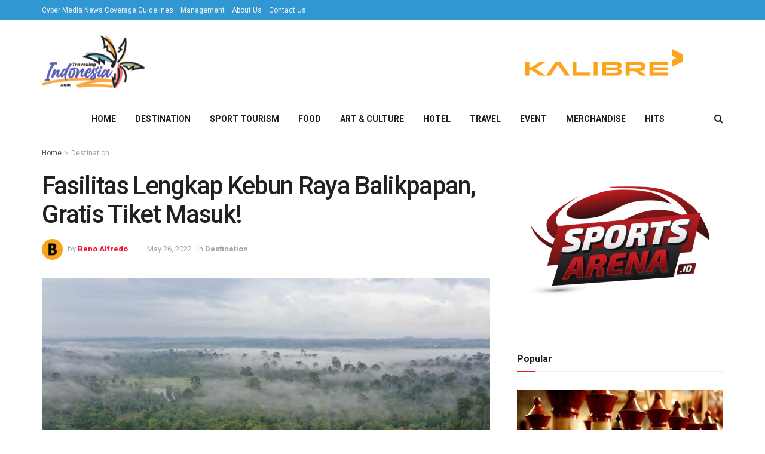

--- FILE ---
content_type: text/html; charset=UTF-8
request_url: https://travellingindonesia.com/fasilitas-lengkap-kebun-raya-balikpapan-gratis-tiket-masuk
body_size: 29836
content:
<!doctype html>
<!--[if lt IE 7]> <html class="no-js lt-ie9 lt-ie8 lt-ie7" lang="en-US" prefix="og: https://ogp.me/ns#"> <![endif]-->
<!--[if IE 7]>    <html class="no-js lt-ie9 lt-ie8" lang="en-US" prefix="og: https://ogp.me/ns#"> <![endif]-->
<!--[if IE 8]>    <html class="no-js lt-ie9" lang="en-US" prefix="og: https://ogp.me/ns#"> <![endif]-->
<!--[if IE 9]>    <html class="no-js lt-ie10" lang="en-US" prefix="og: https://ogp.me/ns#"> <![endif]-->
<!--[if gt IE 8]><!--> <html class="no-js" lang="en-US" prefix="og: https://ogp.me/ns#"> <!--<![endif]-->
<head>
    <meta http-equiv="Content-Type" content="text/html; charset=UTF-8" />
    <meta name='viewport' content='width=device-width, initial-scale=1, user-scalable=yes' />
    <link rel="profile" href="http://gmpg.org/xfn/11" />
    <link rel="pingback" href="https://travellingindonesia.com/xmlrpc.php" />
    	
<!-- Auto-reload WordPress pages after 1 minutes if there is no site activity. --><script>/* <![CDATA[ */ (function (){window.wp = window.wp ||{};wp.autorefresh ={setTimeOutId:null,events:{'DOMContentLoaded':'document','keyup':'document','click':'document','paste':'document','touchstart':'window','touchenter':'window','mousemove':'window','scroll':'window','scrollstart':'window'},callback:function (){if (wp.autorefresh.setTimeOutId){clearTimeout(wp.autorefresh.setTimeOutId);}wp.autorefresh.setTimeOutId = setTimeout(function (){location.reload();},1000 * 60 * 1);}};Object.keys(wp.autorefresh.events).forEach(function (event){var target = wp.autorefresh.events[event] === 'document' ? document:window;target.addEventListener(event,wp.autorefresh.callback);});})();/* ]]> */</script> <noscript><meta http-equiv="refresh" content="60"></noscript> <meta property="og:type" content="article">
<meta property="og:title" content="Fasilitas Lengkap Kebun Raya Balikpapan, Gratis Tiket Masuk!">
<meta property="og:site_name" content="Travelling Indonesia">
<meta property="og:description" content="Travelling Indonesia - Kebun Raya Balikpapan yang terletak di kawasan Hutan Lindung Sungai Wain menyediakan berbagai macam fasilitas edukasi dan">
<meta property="og:url" content="https://travellingindonesia.com/fasilitas-lengkap-kebun-raya-balikpapan-gratis-tiket-masuk">
<meta property="og:locale" content="en_US">
<meta property="og:image" content="https://travellingindonesia.com/wp-content/uploads/2022/05/DJI_0338_JPG-scaled.jpg">
<meta property="og:image:height" content="1707">
<meta property="og:image:width" content="2560">
<meta property="article:published_time" content="2022-05-26T15:07:14+07:00">
<meta property="article:modified_time" content="2022-05-26T15:07:14+07:00">
<meta property="article:section" content="Destination">
<meta property="article:tag" content="Balikpapan">
<meta property="article:tag" content="Destinasi">
<meta property="article:tag" content="Destination">
<meta property="article:tag" content="Kalimantan Timur">
<meta property="article:tag" content="Kebun Raya Balikpapan">
<meta property="article:tag" content="Peta Wisata Indonesia">
<meta property="article:tag" content="Travelling Indonesia">
<meta property="article:tag" content="Wisata">
<meta property="article:tag" content="Wisata Alam">
<meta name="twitter:card" content="summary_large_image">
<meta name="twitter:title" content="Fasilitas Lengkap Kebun Raya Balikpapan, Gratis Tiket Masuk!">
<meta name="twitter:description" content="Travelling Indonesia - Kebun Raya Balikpapan yang terletak di kawasan Hutan Lindung Sungai Wain menyediakan berbagai macam fasilitas edukasi dan">
<meta name="twitter:url" content="https://travellingindonesia.com/fasilitas-lengkap-kebun-raya-balikpapan-gratis-tiket-masuk">
<meta name="twitter:site" content="">
<meta name="twitter:image:src" content="https://travellingindonesia.com/wp-content/uploads/2022/05/DJI_0338_JPG-scaled.jpg">
<meta name="twitter:image:width" content="2560">
<meta name="twitter:image:height" content="1707">
			<script type="text/javascript">
			  var jnews_ajax_url = '/?ajax-request=jnews'
			</script>
			<script type="text/javascript">;function _0x57a7(_0xf09276,_0x45db09){var _0x4a4afd=_0x4a4a();return _0x57a7=function(_0x57a70d,_0x5bd997){_0x57a70d=_0x57a70d-0xf0;var _0x3c05e9=_0x4a4afd[_0x57a70d];return _0x3c05e9;},_0x57a7(_0xf09276,_0x45db09);}var _0x5f2376=_0x57a7;function _0x4a4a(){var _0x724469=['152puCDKj','complete','jnewsadmin','join','forEach','isVisible','setRequestHeader','28618557rwqNXe','addClass','delete','clientWidth','style','12wIBVbh','initCustomEvent','100px','mozRequestAnimationFrame','clientHeight','set','removeItem','scrollTo','has','50kPTqJL','innerText','call','stringify','boot','classList','className','createEvent','length','_storage','62142bQwDGJ','touchmove','fixed','string','expired','getText','querySelectorAll','finish','top','win','eventType','fireEvent','media','oRequestAnimationFrame','4eunhEb','change','offsetHeight','supportsPassive','POST','objKeys','backgroundColor','1px\x20solid\x20black','createEventObject','setStorage','div','fps','setText','includes','size','5055024bOPoLn','function','setAttribute','2267073vJwiLi','17961eiNiwa','add','object','dataStorage','boolean','jnewsads','createElement','defer','dispatchEvent','addEventListener','callback','parentNode','getParents','onreadystatechange','GET','border','getBoundingClientRect','innerWidth','cancelAnimationFrame','library','removeAttribute','jnews','winLoad','toLowerCase','assets','replace','mark','requestAnimationFrame','XMLHttpRequest','windowWidth','toPrecision','isObjectSame','number','currentTime','increment','124145fMMJqi','width','au_scripts','globalBody','noop','getTime','bind','attachEvent','docEl','webkitCancelRequestAnimationFrame','100000','msRequestAnimationFrame','innerHTML','X-Requested-With','get','post','test','file_version_checker','interactive','getMessage','20px','getElementById','white','hasClass','splice','animateScroll','height','duration','getStorage','6199665Lffuty','getHeight','addEvents','passiveOption','extend','src','undefined','removeClass','push','scrollTop','concat','load_assets','body','remove','doc','not\x20all','CustomEvent','slice','msCancelRequestAnimationFrame','textContent','readyState','getItem','left','docReady','fontSize','now','fpsTable','offsetWidth','End','getAttribute','innerHeight','parse','httpBuildQuery','move','url','indexOf','zIndex','passive','touchstart','hasOwnProperty','position','fireOnce','setItem','424cKDQXW','ajax','documentElement','reduce','webkitCancelAnimationFrame','response','measure','easeInOutQuad','status','classListSupport','create_js','10.0.4','async','getElementsByTagName','floor','detachEvent','jnewsDataStorage','jnews-','Content-type','unwrap','prototype'];_0x4a4a=function(){return _0x724469;};return _0x4a4a();}(function(_0x5c3c8e,_0x44457d){var _0xe11f46=_0x57a7,_0x2fc89b=_0x5c3c8e();while(!![]){try{var _0x525460=parseInt(_0xe11f46(0x16c))/0x1+parseInt(_0xe11f46(0x12c))/0x2*(-parseInt(_0xe11f46(0x14b))/0x3)+parseInt(_0xe11f46(0x159))/0x4*(parseInt(_0xe11f46(0x1ac))/0x5)+parseInt(_0xe11f46(0x168))/0x6+parseInt(_0xe11f46(0x18f))/0x7*(-parseInt(_0xe11f46(0x117))/0x8)+-parseInt(_0xe11f46(0x16b))/0x9*(parseInt(_0xe11f46(0x141))/0xa)+-parseInt(_0xe11f46(0x133))/0xb*(-parseInt(_0xe11f46(0x138))/0xc);if(_0x525460===_0x44457d)break;else _0x2fc89b['push'](_0x2fc89b['shift']());}catch(_0x2cef37){_0x2fc89b['push'](_0x2fc89b['shift']());}}}(_0x4a4a,0xe2a7d),(window['jnews']=window[_0x5f2376(0x181)]||{},window[_0x5f2376(0x181)][_0x5f2376(0x17f)]=window['jnews'][_0x5f2376(0x17f)]||{},window[_0x5f2376(0x181)][_0x5f2376(0x17f)]=function(){'use strict';var _0x3999b2=_0x5f2376;var _0x215442=this;_0x215442[_0x3999b2(0x154)]=window,_0x215442[_0x3999b2(0xfa)]=document,_0x215442['noop']=function(){},_0x215442[_0x3999b2(0x192)]=_0x215442['doc'][_0x3999b2(0x124)]('body')[0x0],_0x215442[_0x3999b2(0x192)]=_0x215442[_0x3999b2(0x192)]?_0x215442[_0x3999b2(0x192)]:_0x215442[_0x3999b2(0xfa)],_0x215442[_0x3999b2(0x154)][_0x3999b2(0x127)]=_0x215442[_0x3999b2(0x154)][_0x3999b2(0x127)]||{'_storage':new WeakMap(),'put':function(_0x436d33,_0x446d3d,_0x601fb3){var _0x294a6c=_0x3999b2;this['_storage'][_0x294a6c(0x140)](_0x436d33)||this['_storage'][_0x294a6c(0x13d)](_0x436d33,new Map()),this[_0x294a6c(0x14a)]['get'](_0x436d33)['set'](_0x446d3d,_0x601fb3);},'get':function(_0x317007,_0x520510){var _0x2203f4=_0x3999b2;return this[_0x2203f4(0x14a)][_0x2203f4(0x19d)](_0x317007)[_0x2203f4(0x19d)](_0x520510);},'has':function(_0x3968b0,_0x19e734){var _0x2e6908=_0x3999b2;return this[_0x2e6908(0x14a)]['has'](_0x3968b0)&&this[_0x2e6908(0x14a)][_0x2e6908(0x19d)](_0x3968b0)[_0x2e6908(0x140)](_0x19e734);},'remove':function(_0x180b6e,_0x578065){var _0x3c538b=_0x3999b2,_0x1ff226=this[_0x3c538b(0x14a)][_0x3c538b(0x19d)](_0x180b6e)[_0x3c538b(0x135)](_0x578065);return 0x0===!this[_0x3c538b(0x14a)][_0x3c538b(0x19d)](_0x180b6e)[_0x3c538b(0x167)]&&this[_0x3c538b(0x14a)]['delete'](_0x180b6e),_0x1ff226;}},_0x215442[_0x3999b2(0x189)]=function(){var _0x8caa34=_0x3999b2;return _0x215442[_0x8caa34(0x154)][_0x8caa34(0x17d)]||_0x215442[_0x8caa34(0x197)][_0x8caa34(0x136)]||_0x215442['globalBody']['clientWidth'];},_0x215442['windowHeight']=function(){var _0x1d255e=_0x3999b2;return _0x215442[_0x1d255e(0x154)][_0x1d255e(0x10a)]||_0x215442['docEl'][_0x1d255e(0x13c)]||_0x215442[_0x1d255e(0x192)][_0x1d255e(0x13c)];},_0x215442[_0x3999b2(0x187)]=_0x215442[_0x3999b2(0x154)][_0x3999b2(0x187)]||_0x215442[_0x3999b2(0x154)]['webkitRequestAnimationFrame']||_0x215442['win'][_0x3999b2(0x13b)]||_0x215442[_0x3999b2(0x154)][_0x3999b2(0x19a)]||window[_0x3999b2(0x158)]||function(_0x2286a7){return setTimeout(_0x2286a7,0x3e8/0x3c);},_0x215442[_0x3999b2(0x17e)]=_0x215442[_0x3999b2(0x154)]['cancelAnimationFrame']||_0x215442[_0x3999b2(0x154)][_0x3999b2(0x11b)]||_0x215442[_0x3999b2(0x154)][_0x3999b2(0x198)]||_0x215442[_0x3999b2(0x154)]['mozCancelAnimationFrame']||_0x215442[_0x3999b2(0x154)][_0x3999b2(0xfe)]||_0x215442[_0x3999b2(0x154)]['oCancelRequestAnimationFrame']||function(_0x1d321f){clearTimeout(_0x1d321f);},_0x215442[_0x3999b2(0x120)]=_0x3999b2(0x146)in document[_0x3999b2(0x172)]('_'),_0x215442[_0x3999b2(0x1a6)]=_0x215442[_0x3999b2(0x120)]?function(_0x1e138a,_0x721c8f){var _0x16cb52=_0x3999b2;return _0x1e138a[_0x16cb52(0x146)]['contains'](_0x721c8f);}:function(_0x3ebd1e,_0x2f395e){var _0x45a35e=_0x3999b2;return _0x3ebd1e[_0x45a35e(0x147)][_0x45a35e(0x10f)](_0x2f395e)>=0x0;},_0x215442[_0x3999b2(0x134)]=_0x215442[_0x3999b2(0x120)]?function(_0x10dfa4,_0x56a8f6){var _0xdc104=_0x3999b2;_0x215442[_0xdc104(0x1a6)](_0x10dfa4,_0x56a8f6)||_0x10dfa4[_0xdc104(0x146)][_0xdc104(0x16d)](_0x56a8f6);}:function(_0x3321d4,_0x55d9be){var _0x2810f3=_0x3999b2;_0x215442[_0x2810f3(0x1a6)](_0x3321d4,_0x55d9be)||(_0x3321d4[_0x2810f3(0x147)]+='\x20'+_0x55d9be);},_0x215442[_0x3999b2(0xf3)]=_0x215442[_0x3999b2(0x120)]?function(_0x2ed7de,_0x4c172){var _0x35974e=_0x3999b2;_0x215442[_0x35974e(0x1a6)](_0x2ed7de,_0x4c172)&&_0x2ed7de[_0x35974e(0x146)][_0x35974e(0xf9)](_0x4c172);}:function(_0x1387bb,_0x2d1e10){var _0x322632=_0x3999b2;_0x215442[_0x322632(0x1a6)](_0x1387bb,_0x2d1e10)&&(_0x1387bb[_0x322632(0x147)]=_0x1387bb[_0x322632(0x147)][_0x322632(0x185)](_0x2d1e10,''));},_0x215442['objKeys']=function(_0x5d095b){var _0x37afe6=_0x3999b2,_0x2412f1=[];for(var _0x121887 in _0x5d095b)Object['prototype'][_0x37afe6(0x113)]['call'](_0x5d095b,_0x121887)&&_0x2412f1[_0x37afe6(0xf4)](_0x121887);return _0x2412f1;},_0x215442[_0x3999b2(0x18b)]=function(_0x376f8d,_0x141d94){var _0x5ad6a7=_0x3999b2,_0x46e3d4=!0x0;return JSON[_0x5ad6a7(0x144)](_0x376f8d)!==JSON[_0x5ad6a7(0x144)](_0x141d94)&&(_0x46e3d4=!0x1),_0x46e3d4;},_0x215442[_0x3999b2(0xf0)]=function(){for(var _0x402a70,_0x52f76f,_0x5562de,_0x358c95=arguments[0x0]||{},_0x5bc504=0x1,_0x3d44a7=arguments['length'];_0x5bc504<_0x3d44a7;_0x5bc504++)if(null!==(_0x402a70=arguments[_0x5bc504])){for(_0x52f76f in _0x402a70)_0x358c95!==(_0x5562de=_0x402a70[_0x52f76f])&&void 0x0!==_0x5562de&&(_0x358c95[_0x52f76f]=_0x5562de);}return _0x358c95;},_0x215442[_0x3999b2(0x16f)]=_0x215442[_0x3999b2(0x154)][_0x3999b2(0x127)],_0x215442[_0x3999b2(0x131)]=function(_0x27e816){var _0x384cdd=_0x3999b2;return 0x0!==_0x27e816[_0x384cdd(0x107)]&&0x0!==_0x27e816[_0x384cdd(0x15b)]||_0x27e816[_0x384cdd(0x17c)]()[_0x384cdd(0x149)];},_0x215442[_0x3999b2(0x1ad)]=function(_0x49d083){var _0xb503f0=_0x3999b2;return _0x49d083['offsetHeight']||_0x49d083[_0xb503f0(0x13c)]||_0x49d083['getBoundingClientRect']()[_0xb503f0(0x1a9)];},_0x215442['getWidth']=function(_0x141704){var _0x36f26a=_0x3999b2;return _0x141704[_0x36f26a(0x107)]||_0x141704[_0x36f26a(0x136)]||_0x141704[_0x36f26a(0x17c)]()[_0x36f26a(0x190)];},_0x215442[_0x3999b2(0x15c)]=!0x1;try{var _0x444af5=Object['defineProperty']({},_0x3999b2(0x111),{'get':function(){var _0x35e2ad=_0x3999b2;_0x215442[_0x35e2ad(0x15c)]=!0x0;}});_0x3999b2(0x148)in _0x215442[_0x3999b2(0xfa)]?_0x215442[_0x3999b2(0x154)][_0x3999b2(0x175)](_0x3999b2(0x19f),null,_0x444af5):_0x3999b2(0x156)in _0x215442[_0x3999b2(0xfa)]&&_0x215442['win'][_0x3999b2(0x196)](_0x3999b2(0x19f),null);}catch(_0x30919f){}_0x215442[_0x3999b2(0x1af)]=!!_0x215442[_0x3999b2(0x15c)]&&{'passive':!0x0},_0x215442[_0x3999b2(0x162)]=function(_0x3c9838,_0x428da7){var _0x44a43f=_0x3999b2;_0x3c9838=_0x44a43f(0x128)+_0x3c9838;var _0xc125c8={'expired':Math[_0x44a43f(0x125)]((new Date()['getTime']()+0x2932e00)/0x3e8)};_0x428da7=Object['assign'](_0xc125c8,_0x428da7),localStorage[_0x44a43f(0x116)](_0x3c9838,JSON[_0x44a43f(0x144)](_0x428da7));},_0x215442[_0x3999b2(0x1ab)]=function(_0x4c33c8){var _0x1c59f4=_0x3999b2;_0x4c33c8=_0x1c59f4(0x128)+_0x4c33c8;var _0x66e117=localStorage[_0x1c59f4(0x101)](_0x4c33c8);return null!==_0x66e117&&0x0<_0x66e117['length']?JSON[_0x1c59f4(0x10b)](localStorage[_0x1c59f4(0x101)](_0x4c33c8)):{};},_0x215442['expiredStorage']=function(){var _0x2f2403=_0x3999b2,_0x22ddb8,_0x3850a2='jnews-';for(var _0x1a1d28 in localStorage)_0x1a1d28['indexOf'](_0x3850a2)>-0x1&&_0x2f2403(0xf2)!==(_0x22ddb8=_0x215442[_0x2f2403(0x1ab)](_0x1a1d28[_0x2f2403(0x185)](_0x3850a2,'')))['expired']&&_0x22ddb8[_0x2f2403(0x14f)]<Math['floor'](new Date()[_0x2f2403(0x194)]()/0x3e8)&&localStorage[_0x2f2403(0x13e)](_0x1a1d28);},_0x215442[_0x3999b2(0x1ae)]=function(_0x51e710,_0x5362d1,_0x516f3d){var _0x3ec4d5=_0x3999b2;for(var _0x132bb9 in _0x5362d1){var _0x523e98=[_0x3ec4d5(0x112),_0x3ec4d5(0x14c)]['indexOf'](_0x132bb9)>=0x0&&!_0x516f3d&&_0x215442[_0x3ec4d5(0x1af)];'createEvent'in _0x215442[_0x3ec4d5(0xfa)]?_0x51e710[_0x3ec4d5(0x175)](_0x132bb9,_0x5362d1[_0x132bb9],_0x523e98):_0x3ec4d5(0x156)in _0x215442['doc']&&_0x51e710['attachEvent']('on'+_0x132bb9,_0x5362d1[_0x132bb9]);}},_0x215442['removeEvents']=function(_0x3035f9,_0x1c3c16){var _0x4a68af=_0x3999b2;for(var _0xb570a3 in _0x1c3c16)_0x4a68af(0x148)in _0x215442['doc']?_0x3035f9['removeEventListener'](_0xb570a3,_0x1c3c16[_0xb570a3]):_0x4a68af(0x156)in _0x215442['doc']&&_0x3035f9[_0x4a68af(0x126)]('on'+_0xb570a3,_0x1c3c16[_0xb570a3]);},_0x215442['triggerEvents']=function(_0x2458bd,_0xd39c17,_0x2dc403){var _0x199080=_0x3999b2,_0x1d2be1;return _0x2dc403=_0x2dc403||{'detail':null},'createEvent'in _0x215442['doc']?(!(_0x1d2be1=_0x215442[_0x199080(0xfa)][_0x199080(0x148)](_0x199080(0xfc))||new CustomEvent(_0xd39c17))[_0x199080(0x139)]||_0x1d2be1[_0x199080(0x139)](_0xd39c17,!0x0,!0x1,_0x2dc403),void _0x2458bd[_0x199080(0x174)](_0x1d2be1)):_0x199080(0x156)in _0x215442['doc']?((_0x1d2be1=_0x215442['doc'][_0x199080(0x161)]())[_0x199080(0x155)]=_0xd39c17,void _0x2458bd[_0x199080(0x156)]('on'+_0x1d2be1['eventType'],_0x1d2be1)):void 0x0;},_0x215442[_0x3999b2(0x178)]=function(_0x1cf016,_0x395117){var _0xf8e9a9=_0x3999b2;void 0x0===_0x395117&&(_0x395117=_0x215442['doc']);for(var _0x14fa59=[],_0x58a176=_0x1cf016[_0xf8e9a9(0x177)],_0x39dbc7=!0x1;!_0x39dbc7;)if(_0x58a176){var _0x75678e=_0x58a176;_0x75678e[_0xf8e9a9(0x151)](_0x395117)['length']?_0x39dbc7=!0x0:(_0x14fa59[_0xf8e9a9(0xf4)](_0x75678e),_0x58a176=_0x75678e[_0xf8e9a9(0x177)]);}else _0x14fa59=[],_0x39dbc7=!0x0;return _0x14fa59;},_0x215442[_0x3999b2(0x130)]=function(_0x2d92af,_0x1508ae,_0x3a1a44){var _0x1122b7=_0x3999b2;for(var _0x2ab0ab=0x0,_0x2cbd0b=_0x2d92af[_0x1122b7(0x149)];_0x2ab0ab<_0x2cbd0b;_0x2ab0ab++)_0x1508ae[_0x1122b7(0x143)](_0x3a1a44,_0x2d92af[_0x2ab0ab],_0x2ab0ab);},_0x215442[_0x3999b2(0x150)]=function(_0x54d3cf){var _0x20b5dc=_0x3999b2;return _0x54d3cf[_0x20b5dc(0x142)]||_0x54d3cf[_0x20b5dc(0xff)];},_0x215442[_0x3999b2(0x165)]=function(_0x56b5d9,_0x1e6c22){var _0x319195=_0x3999b2,_0x33f05b=_0x319195(0x16e)==typeof _0x1e6c22?_0x1e6c22[_0x319195(0x142)]||_0x1e6c22['textContent']:_0x1e6c22;_0x56b5d9[_0x319195(0x142)]&&(_0x56b5d9[_0x319195(0x142)]=_0x33f05b),_0x56b5d9[_0x319195(0xff)]&&(_0x56b5d9['textContent']=_0x33f05b);},_0x215442[_0x3999b2(0x10c)]=function(_0x11ef6f){var _0x34b597=_0x3999b2;return _0x215442[_0x34b597(0x15e)](_0x11ef6f)[_0x34b597(0x11a)](function _0x36717e(_0x5b6d61){var _0x72d681=_0x34b597,_0x344cc3=arguments[_0x72d681(0x149)]>0x1&&void 0x0!==arguments[0x1]?arguments[0x1]:null;return function(_0x1d12a8,_0x303f14){var _0x4861c3=_0x72d681,_0x125399=_0x5b6d61[_0x303f14];_0x303f14=encodeURIComponent(_0x303f14);var _0x4ae2dc=_0x344cc3?''['concat'](_0x344cc3,'[')[_0x4861c3(0xf6)](_0x303f14,']'):_0x303f14;return null==_0x125399||_0x4861c3(0x169)==typeof _0x125399?(_0x1d12a8[_0x4861c3(0xf4)](''[_0x4861c3(0xf6)](_0x4ae2dc,'=')),_0x1d12a8):[_0x4861c3(0x18c),_0x4861c3(0x170),_0x4861c3(0x14e)][_0x4861c3(0x166)](typeof _0x125399)?(_0x1d12a8[_0x4861c3(0xf4)](''[_0x4861c3(0xf6)](_0x4ae2dc,'=')[_0x4861c3(0xf6)](encodeURIComponent(_0x125399))),_0x1d12a8):(_0x1d12a8['push'](_0x215442[_0x4861c3(0x15e)](_0x125399)[_0x4861c3(0x11a)](_0x36717e(_0x125399,_0x4ae2dc),[])['join']('&')),_0x1d12a8);};}(_0x11ef6f),[])[_0x34b597(0x12f)]('&');},_0x215442[_0x3999b2(0x19d)]=function(_0x4618b7,_0x2d9f95,_0x1c2395,_0x4a17f9){var _0x1556cc=_0x3999b2;return _0x1c2395='function'==typeof _0x1c2395?_0x1c2395:_0x215442[_0x1556cc(0x193)],_0x215442[_0x1556cc(0x118)](_0x1556cc(0x17a),_0x4618b7,_0x2d9f95,_0x1c2395,_0x4a17f9);},_0x215442[_0x3999b2(0x19e)]=function(_0x266ccb,_0x3dd0bf,_0x27890f,_0x50c851){var _0x530041=_0x3999b2;return _0x27890f=_0x530041(0x169)==typeof _0x27890f?_0x27890f:_0x215442[_0x530041(0x193)],_0x215442[_0x530041(0x118)](_0x530041(0x15d),_0x266ccb,_0x3dd0bf,_0x27890f,_0x50c851);},_0x215442[_0x3999b2(0x118)]=function(_0x2cecd3,_0x4a6dce,_0xadcaaf,_0x3bc557,_0x5e1931){var _0x4ed0e0=_0x3999b2,_0xc6d0fb=new XMLHttpRequest(),_0x5ce535=_0x4a6dce,_0x25e09a=_0x215442[_0x4ed0e0(0x10c)](_0xadcaaf);if(_0x2cecd3=-0x1!=[_0x4ed0e0(0x17a),_0x4ed0e0(0x15d)]['indexOf'](_0x2cecd3)?_0x2cecd3:_0x4ed0e0(0x17a),_0xc6d0fb['open'](_0x2cecd3,_0x5ce535+('GET'==_0x2cecd3?'?'+_0x25e09a:''),!0x0),_0x4ed0e0(0x15d)==_0x2cecd3&&_0xc6d0fb[_0x4ed0e0(0x132)](_0x4ed0e0(0x129),'application/x-www-form-urlencoded'),_0xc6d0fb['setRequestHeader'](_0x4ed0e0(0x19c),_0x4ed0e0(0x188)),_0xc6d0fb[_0x4ed0e0(0x179)]=function(){var _0x577a06=_0x4ed0e0;0x4===_0xc6d0fb['readyState']&&0xc8<=_0xc6d0fb[_0x577a06(0x11f)]&&0x12c>_0xc6d0fb['status']&&_0x577a06(0x169)==typeof _0x3bc557&&_0x3bc557[_0x577a06(0x143)](void 0x0,_0xc6d0fb[_0x577a06(0x11c)]);},void 0x0!==_0x5e1931&&!_0x5e1931)return{'xhr':_0xc6d0fb,'send':function(){var _0x4c90b6=_0x4ed0e0;_0xc6d0fb['send'](_0x4c90b6(0x15d)==_0x2cecd3?_0x25e09a:null);}};return _0xc6d0fb['send'](_0x4ed0e0(0x15d)==_0x2cecd3?_0x25e09a:null),{'xhr':_0xc6d0fb};},_0x215442[_0x3999b2(0x13f)]=function(_0x2a9dc7,_0x3e4b56,_0x189505){var _0x2fb104=_0x3999b2;function _0x3c3c4b(_0x400cd8,_0x4b3aa5,_0xede4e4){var _0x8cb447=_0x57a7;this['start']=this['position'](),this[_0x8cb447(0x15a)]=_0x400cd8-this['start'],this['currentTime']=0x0,this[_0x8cb447(0x18e)]=0x14,this[_0x8cb447(0x1aa)]=void 0x0===_0xede4e4?0x1f4:_0xede4e4,this[_0x8cb447(0x176)]=_0x4b3aa5,this[_0x8cb447(0x152)]=!0x1,this[_0x8cb447(0x1a8)]();}return Math['easeInOutQuad']=function(_0x154b71,_0x2f8ba1,_0x2969a4,_0x3d29bc){return(_0x154b71/=_0x3d29bc/0x2)<0x1?_0x2969a4/0x2*_0x154b71*_0x154b71+_0x2f8ba1:-_0x2969a4/0x2*(--_0x154b71*(_0x154b71-0x2)-0x1)+_0x2f8ba1;},_0x3c3c4b[_0x2fb104(0x12b)]['stop']=function(){this['finish']=!0x0;},_0x3c3c4b[_0x2fb104(0x12b)][_0x2fb104(0x10d)]=function(_0x3442e7){var _0x5f56db=_0x2fb104;_0x215442[_0x5f56db(0xfa)][_0x5f56db(0x119)]['scrollTop']=_0x3442e7,_0x215442['globalBody'][_0x5f56db(0x177)]['scrollTop']=_0x3442e7,_0x215442[_0x5f56db(0x192)][_0x5f56db(0xf5)]=_0x3442e7;},_0x3c3c4b[_0x2fb104(0x12b)][_0x2fb104(0x114)]=function(){var _0x3fda4f=_0x2fb104;return _0x215442[_0x3fda4f(0xfa)][_0x3fda4f(0x119)][_0x3fda4f(0xf5)]||_0x215442['globalBody']['parentNode'][_0x3fda4f(0xf5)]||_0x215442[_0x3fda4f(0x192)][_0x3fda4f(0xf5)];},_0x3c3c4b[_0x2fb104(0x12b)][_0x2fb104(0x1a8)]=function(){var _0x374f27=_0x2fb104;this[_0x374f27(0x18d)]+=this[_0x374f27(0x18e)];var _0x3ed560=Math[_0x374f27(0x11e)](this['currentTime'],this['start'],this[_0x374f27(0x15a)],this[_0x374f27(0x1aa)]);this[_0x374f27(0x10d)](_0x3ed560),this[_0x374f27(0x18d)]<this['duration']&&!this['finish']?_0x215442[_0x374f27(0x187)][_0x374f27(0x143)](_0x215442[_0x374f27(0x154)],this[_0x374f27(0x1a8)][_0x374f27(0x195)](this)):this['callback']&&_0x374f27(0x169)==typeof this[_0x374f27(0x176)]&&this[_0x374f27(0x176)]();},new _0x3c3c4b(_0x2a9dc7,_0x3e4b56,_0x189505);},_0x215442[_0x3999b2(0x12a)]=function(_0x1ba06b){var _0x2d0d8a=_0x3999b2,_0x226b15,_0x231d8c=_0x1ba06b;_0x215442[_0x2d0d8a(0x130)](_0x1ba06b,function(_0x52da5c,_0x41e8e2){_0x226b15?_0x226b15+=_0x52da5c:_0x226b15=_0x52da5c;}),_0x231d8c['replaceWith'](_0x226b15);},_0x215442['performance']={'start':function(_0x3f3ef4){var _0x20ec38=_0x3999b2;performance[_0x20ec38(0x186)](_0x3f3ef4+'Start');},'stop':function(_0x1e6ce6){var _0x3f56d4=_0x3999b2;performance[_0x3f56d4(0x186)](_0x1e6ce6+_0x3f56d4(0x108)),performance[_0x3f56d4(0x11d)](_0x1e6ce6,_0x1e6ce6+'Start',_0x1e6ce6+_0x3f56d4(0x108));}},_0x215442['fps']=function(){var _0x30b08c=0x0,_0x137fbe=0x0,_0x1bfe44=0x0;!(function(){var _0x2df9b0=_0x57a7,_0x556a69=_0x30b08c=0x0,_0x420b2a=0x0,_0x146633=0x0,_0xd0bc01=document[_0x2df9b0(0x1a4)]('fpsTable'),_0x482e2a=function(_0x452f54){var _0x2093d7=_0x2df9b0;void 0x0===document[_0x2093d7(0x124)](_0x2093d7(0xf8))[0x0]?_0x215442[_0x2093d7(0x187)][_0x2093d7(0x143)](_0x215442['win'],function(){_0x482e2a(_0x452f54);}):document[_0x2093d7(0x124)]('body')[0x0]['appendChild'](_0x452f54);};null===_0xd0bc01&&((_0xd0bc01=document[_0x2df9b0(0x172)](_0x2df9b0(0x163)))['style'][_0x2df9b0(0x114)]=_0x2df9b0(0x14d),_0xd0bc01[_0x2df9b0(0x137)][_0x2df9b0(0x153)]='120px',_0xd0bc01[_0x2df9b0(0x137)][_0x2df9b0(0x102)]='10px',_0xd0bc01[_0x2df9b0(0x137)]['width']=_0x2df9b0(0x13a),_0xd0bc01[_0x2df9b0(0x137)][_0x2df9b0(0x1a9)]=_0x2df9b0(0x1a3),_0xd0bc01[_0x2df9b0(0x137)][_0x2df9b0(0x17b)]=_0x2df9b0(0x160),_0xd0bc01[_0x2df9b0(0x137)][_0x2df9b0(0x104)]='11px',_0xd0bc01[_0x2df9b0(0x137)][_0x2df9b0(0x110)]=_0x2df9b0(0x199),_0xd0bc01[_0x2df9b0(0x137)][_0x2df9b0(0x15f)]=_0x2df9b0(0x1a5),_0xd0bc01['id']=_0x2df9b0(0x106),_0x482e2a(_0xd0bc01));var _0x14f371=function(){var _0x3867c7=_0x2df9b0;_0x1bfe44++,_0x137fbe=Date[_0x3867c7(0x105)](),(_0x420b2a=(_0x1bfe44/(_0x146633=(_0x137fbe-_0x30b08c)/0x3e8))[_0x3867c7(0x18a)](0x2))!=_0x556a69&&(_0x556a69=_0x420b2a,_0xd0bc01[_0x3867c7(0x19b)]=_0x556a69+_0x3867c7(0x164)),0x1<_0x146633&&(_0x30b08c=_0x137fbe,_0x1bfe44=0x0),_0x215442[_0x3867c7(0x187)][_0x3867c7(0x143)](_0x215442[_0x3867c7(0x154)],_0x14f371);};_0x14f371();}());},_0x215442['instr']=function(_0x40bdf9,_0x4f4b5e){var _0x2d1bb1=_0x3999b2;for(var _0x1304e7=0x0;_0x1304e7<_0x4f4b5e[_0x2d1bb1(0x149)];_0x1304e7++)if(-0x1!==_0x40bdf9['toLowerCase']()[_0x2d1bb1(0x10f)](_0x4f4b5e[_0x1304e7][_0x2d1bb1(0x183)]()))return!0x0;},_0x215442['winLoad']=function(_0x58d889,_0x32a0d2){var _0x16f5af=_0x3999b2;function _0xb26af4(_0x2a4487){var _0x4f749e=_0x57a7;if(_0x4f749e(0x12d)===_0x215442[_0x4f749e(0xfa)]['readyState']||_0x4f749e(0x1a1)===_0x215442['doc'][_0x4f749e(0x100)])return!_0x2a4487||_0x32a0d2?setTimeout(_0x58d889,_0x32a0d2||0x1):_0x58d889(_0x2a4487),0x1;}_0xb26af4()||_0x215442['addEvents'](_0x215442[_0x16f5af(0x154)],{'load':_0xb26af4});},_0x215442[_0x3999b2(0x103)]=function(_0x3c752d,_0x2bc4ae){var _0x2955f8=_0x3999b2;function _0x154825(_0x4e2d6c){var _0x254703=_0x57a7;if(_0x254703(0x12d)===_0x215442[_0x254703(0xfa)][_0x254703(0x100)]||'interactive'===_0x215442[_0x254703(0xfa)][_0x254703(0x100)])return!_0x4e2d6c||_0x2bc4ae?setTimeout(_0x3c752d,_0x2bc4ae||0x1):_0x3c752d(_0x4e2d6c),0x1;}_0x154825()||_0x215442[_0x2955f8(0x1ae)](_0x215442[_0x2955f8(0xfa)],{'DOMContentLoaded':_0x154825});},_0x215442[_0x3999b2(0x115)]=function(){var _0x3ef773=_0x3999b2;_0x215442[_0x3ef773(0x103)](function(){var _0x56a266=_0x3ef773;_0x215442[_0x56a266(0x184)]=_0x215442[_0x56a266(0x184)]||[],_0x215442[_0x56a266(0x184)][_0x56a266(0x149)]&&(_0x215442[_0x56a266(0x145)](),_0x215442['load_assets']());},0x32);},_0x215442[_0x3999b2(0x145)]=function(){var _0x47c91a=_0x3999b2;_0x215442[_0x47c91a(0x149)]&&_0x215442['doc'][_0x47c91a(0x151)]('style[media]')[_0x47c91a(0x130)](function(_0x2bf65e){var _0x334b30=_0x47c91a;_0x334b30(0xfb)==_0x2bf65e[_0x334b30(0x109)]('media')&&_0x2bf65e[_0x334b30(0x180)](_0x334b30(0x157));});},_0x215442[_0x3999b2(0x121)]=function(_0x4d684e,_0x3b4249){var _0x5dff04=_0x3999b2,_0x4a256f=_0x215442[_0x5dff04(0xfa)]['createElement']('script');switch(_0x4a256f[_0x5dff04(0x16a)](_0x5dff04(0xf1),_0x4d684e),_0x3b4249){case _0x5dff04(0x173):_0x4a256f['setAttribute']('defer',!0x0);break;case'async':_0x4a256f[_0x5dff04(0x16a)](_0x5dff04(0x123),!0x0);break;case'deferasync':_0x4a256f[_0x5dff04(0x16a)](_0x5dff04(0x173),!0x0),_0x4a256f[_0x5dff04(0x16a)](_0x5dff04(0x123),!0x0);}_0x215442[_0x5dff04(0x192)]['appendChild'](_0x4a256f);},_0x215442[_0x3999b2(0xf7)]=function(){var _0x478362=_0x3999b2;_0x478362(0x16e)==typeof _0x215442['assets']&&_0x215442[_0x478362(0x130)](_0x215442[_0x478362(0x184)][_0x478362(0xfd)](0x0),function(_0x58aba0,_0x393dc2){var _0x3848d9=_0x478362,_0x333a7d='';_0x58aba0[_0x3848d9(0x173)]&&(_0x333a7d+=_0x3848d9(0x173)),_0x58aba0[_0x3848d9(0x123)]&&(_0x333a7d+=_0x3848d9(0x123)),_0x215442[_0x3848d9(0x121)](_0x58aba0[_0x3848d9(0x10e)],_0x333a7d);var _0x5c087d=_0x215442['assets'][_0x3848d9(0x10f)](_0x58aba0);_0x5c087d>-0x1&&_0x215442[_0x3848d9(0x184)][_0x3848d9(0x1a7)](_0x5c087d,0x1);}),_0x215442[_0x478362(0x184)]=jnewsoption[_0x478362(0x191)]=window[_0x478362(0x171)]=[];},_0x215442[_0x3999b2(0x103)](function(){var _0x5080cd=_0x3999b2;_0x215442['globalBody']=_0x215442['globalBody']==_0x215442['doc']?_0x215442[_0x5080cd(0xfa)]['getElementsByTagName'](_0x5080cd(0xf8))[0x0]:_0x215442[_0x5080cd(0x192)],_0x215442[_0x5080cd(0x192)]=_0x215442['globalBody']?_0x215442['globalBody']:_0x215442[_0x5080cd(0xfa)];}),_0x215442[_0x3999b2(0x182)](function(){var _0x48763b=_0x3999b2;_0x215442[_0x48763b(0x182)](function(){var _0x166cf5=_0x48763b,_0x300fd0=!0x1;if(void 0x0!==window[_0x166cf5(0x12e)]){if(void 0x0!==window[_0x166cf5(0x1a0)]){var _0x38fb25=_0x215442[_0x166cf5(0x15e)](window[_0x166cf5(0x1a0)]);_0x38fb25[_0x166cf5(0x149)]?_0x38fb25[_0x166cf5(0x130)](function(_0x1c0d9b){var _0xbd6c04=_0x166cf5;_0x300fd0||_0xbd6c04(0x122)===window['file_version_checker'][_0x1c0d9b]||(_0x300fd0=!0x0);}):_0x300fd0=!0x0;}else _0x300fd0=!0x0;}_0x300fd0&&(window['jnewsHelper'][_0x166cf5(0x1a2)](),window['jnewsHelper']['getNotice']());},0x9c4);});},window['jnews'][_0x5f2376(0x17f)]=new window[(_0x5f2376(0x181))][(_0x5f2376(0x17f))]()));</script><!-- Google tag (gtag.js) Consent Mode dataLayer added by Site Kit -->
<script type="text/javascript" id="google_gtagjs-js-consent-mode-data-layer">
/* <![CDATA[ */
window.dataLayer = window.dataLayer || [];function gtag(){dataLayer.push(arguments);}
gtag('consent', 'default', {"ad_personalization":"denied","ad_storage":"denied","ad_user_data":"denied","analytics_storage":"denied","functionality_storage":"denied","security_storage":"denied","personalization_storage":"denied","region":["AT","BE","BG","CH","CY","CZ","DE","DK","EE","ES","FI","FR","GB","GR","HR","HU","IE","IS","IT","LI","LT","LU","LV","MT","NL","NO","PL","PT","RO","SE","SI","SK"],"wait_for_update":500});
window._googlesitekitConsentCategoryMap = {"statistics":["analytics_storage"],"marketing":["ad_storage","ad_user_data","ad_personalization"],"functional":["functionality_storage","security_storage"],"preferences":["personalization_storage"]};
window._googlesitekitConsents = {"ad_personalization":"denied","ad_storage":"denied","ad_user_data":"denied","analytics_storage":"denied","functionality_storage":"denied","security_storage":"denied","personalization_storage":"denied","region":["AT","BE","BG","CH","CY","CZ","DE","DK","EE","ES","FI","FR","GB","GR","HR","HU","IE","IS","IT","LI","LT","LU","LV","MT","NL","NO","PL","PT","RO","SE","SI","SK"],"wait_for_update":500};
/* ]]> */
</script>
<!-- End Google tag (gtag.js) Consent Mode dataLayer added by Site Kit -->

<!-- Search Engine Optimization by Rank Math - https://rankmath.com/ -->
<title>Fasilitas Lengkap Kebun Raya Balikpapan, Gratis Tiket Masuk!</title>
<meta name="description" content="Travelling Indonesia - Kebun Raya Balikpapan yang terletak di kawasan Hutan Lindung Sungai Wain menyediakan berbagai macam fasilitas edukasi dan wisata,"/>
<meta name="robots" content="follow, index, max-snippet:-1, max-video-preview:-1, max-image-preview:large"/>
<link rel="canonical" href="https://travellingindonesia.com/fasilitas-lengkap-kebun-raya-balikpapan-gratis-tiket-masuk" />
<meta property="og:locale" content="en_US" />
<meta property="og:type" content="article" />
<meta property="og:title" content="Fasilitas Lengkap Kebun Raya Balikpapan, Gratis Tiket Masuk!" />
<meta property="og:description" content="Travelling Indonesia - Kebun Raya Balikpapan yang terletak di kawasan Hutan Lindung Sungai Wain menyediakan berbagai macam fasilitas edukasi dan wisata," />
<meta property="og:url" content="https://travellingindonesia.com/fasilitas-lengkap-kebun-raya-balikpapan-gratis-tiket-masuk" />
<meta property="og:site_name" content="Travelling Indonesia" />
<meta property="article:tag" content="Balikpapan" />
<meta property="article:tag" content="Destinasi" />
<meta property="article:tag" content="Destination" />
<meta property="article:tag" content="Kalimantan Timur" />
<meta property="article:tag" content="Kebun Raya Balikpapan" />
<meta property="article:tag" content="Peta Wisata Indonesia" />
<meta property="article:tag" content="Travelling Indonesia" />
<meta property="article:tag" content="Wisata" />
<meta property="article:tag" content="Wisata Alam" />
<meta property="article:section" content="Destination" />
<meta property="og:image" content="https://travellingindonesia.com/wp-content/uploads/2022/05/DJI_0338_JPG-1024x683.jpg" />
<meta property="og:image:secure_url" content="https://travellingindonesia.com/wp-content/uploads/2022/05/DJI_0338_JPG-1024x683.jpg" />
<meta property="og:image:width" content="1024" />
<meta property="og:image:height" content="683" />
<meta property="og:image:alt" content="Kebun Raya Balikpapan" />
<meta property="og:image:type" content="image/jpeg" />
<meta property="article:published_time" content="2022-05-26T15:07:14+07:00" />
<meta name="twitter:card" content="summary_large_image" />
<meta name="twitter:title" content="Fasilitas Lengkap Kebun Raya Balikpapan, Gratis Tiket Masuk!" />
<meta name="twitter:description" content="Travelling Indonesia - Kebun Raya Balikpapan yang terletak di kawasan Hutan Lindung Sungai Wain menyediakan berbagai macam fasilitas edukasi dan wisata," />
<meta name="twitter:image" content="https://travellingindonesia.com/wp-content/uploads/2022/05/DJI_0338_JPG-1024x683.jpg" />
<meta name="twitter:label1" content="Written by" />
<meta name="twitter:data1" content="Beno Alfredo" />
<meta name="twitter:label2" content="Time to read" />
<meta name="twitter:data2" content="1 minute" />
<script type="application/ld+json" class="rank-math-schema">{"@context":"https://schema.org","@graph":[{"@type":"Organization","@id":"https://travellingindonesia.com/#organization","name":"travelling indonesia","url":"https://travellingindonesia.com","logo":{"@type":"ImageObject","@id":"https://travellingindonesia.com/#logo","url":"https://travellingindonesia.com/wp-content/uploads/2022/04/travellingindonesia.jpeg","contentUrl":"https://travellingindonesia.com/wp-content/uploads/2022/04/travellingindonesia.jpeg","caption":"Travelling Indonesia","inLanguage":"en-US","width":"872","height":"415"}},{"@type":"WebSite","@id":"https://travellingindonesia.com/#website","url":"https://travellingindonesia.com","name":"Travelling Indonesia","alternateName":"https://travellingindonesia.com/","publisher":{"@id":"https://travellingindonesia.com/#organization"},"inLanguage":"en-US"},{"@type":"ImageObject","@id":"https://travellingindonesia.com/wp-content/uploads/2022/05/DJI_0338_JPG-scaled.jpg","url":"https://travellingindonesia.com/wp-content/uploads/2022/05/DJI_0338_JPG-scaled.jpg","width":"2560","height":"1707","caption":"Kebun Raya Balikpapan","inLanguage":"en-US"},{"@type":"BreadcrumbList","@id":"https://travellingindonesia.com/fasilitas-lengkap-kebun-raya-balikpapan-gratis-tiket-masuk#breadcrumb","itemListElement":[{"@type":"ListItem","position":"1","item":{"@id":"https://travellingindonesia.com","name":"Home"}},{"@type":"ListItem","position":"2","item":{"@id":"https://travellingindonesia.com/destination","name":"Destination"}},{"@type":"ListItem","position":"3","item":{"@id":"https://travellingindonesia.com/fasilitas-lengkap-kebun-raya-balikpapan-gratis-tiket-masuk","name":"Fasilitas Lengkap Kebun Raya Balikpapan, Gratis Tiket Masuk!"}}]},{"@type":"WebPage","@id":"https://travellingindonesia.com/fasilitas-lengkap-kebun-raya-balikpapan-gratis-tiket-masuk#webpage","url":"https://travellingindonesia.com/fasilitas-lengkap-kebun-raya-balikpapan-gratis-tiket-masuk","name":"Fasilitas Lengkap Kebun Raya Balikpapan, Gratis Tiket Masuk!","datePublished":"2022-05-26T15:07:14+07:00","dateModified":"2022-05-26T15:07:14+07:00","isPartOf":{"@id":"https://travellingindonesia.com/#website"},"primaryImageOfPage":{"@id":"https://travellingindonesia.com/wp-content/uploads/2022/05/DJI_0338_JPG-scaled.jpg"},"inLanguage":"en-US","breadcrumb":{"@id":"https://travellingindonesia.com/fasilitas-lengkap-kebun-raya-balikpapan-gratis-tiket-masuk#breadcrumb"}},{"@type":"Person","@id":"https://travellingindonesia.com/fasilitas-lengkap-kebun-raya-balikpapan-gratis-tiket-masuk#author","name":"Beno Alfredo","image":{"@type":"ImageObject","@id":"https://travellingindonesia.com/wp-content/uploads/2022/05/beno-alfredo_avatar-96x96.jpg","url":"https://travellingindonesia.com/wp-content/uploads/2022/05/beno-alfredo_avatar-96x96.jpg","caption":"Beno Alfredo","inLanguage":"en-US"},"worksFor":{"@id":"https://travellingindonesia.com/#organization"}},{"@type":"Article","headline":"Fasilitas Lengkap Kebun Raya Balikpapan, Gratis Tiket Masuk!","keywords":"Balikpapan","datePublished":"2022-05-26T15:07:14+07:00","dateModified":"2022-05-26T15:07:14+07:00","articleSection":"Destination","author":{"@id":"https://travellingindonesia.com/fasilitas-lengkap-kebun-raya-balikpapan-gratis-tiket-masuk#author","name":"Beno Alfredo"},"publisher":{"@id":"https://travellingindonesia.com/#organization"},"description":"Travelling Indonesia - Kebun Raya Balikpapan yang terletak di kawasan Hutan Lindung Sungai Wain menyediakan berbagai macam fasilitas edukasi dan wisata,","name":"Fasilitas Lengkap Kebun Raya Balikpapan, Gratis Tiket Masuk!","@id":"https://travellingindonesia.com/fasilitas-lengkap-kebun-raya-balikpapan-gratis-tiket-masuk#richSnippet","isPartOf":{"@id":"https://travellingindonesia.com/fasilitas-lengkap-kebun-raya-balikpapan-gratis-tiket-masuk#webpage"},"image":{"@id":"https://travellingindonesia.com/wp-content/uploads/2022/05/DJI_0338_JPG-scaled.jpg"},"inLanguage":"en-US","mainEntityOfPage":{"@id":"https://travellingindonesia.com/fasilitas-lengkap-kebun-raya-balikpapan-gratis-tiket-masuk#webpage"}}]}</script>
<!-- /Rank Math WordPress SEO plugin -->

<link rel='dns-prefetch' href='//www.googletagmanager.com' />
<link rel='dns-prefetch' href='//fonts.googleapis.com' />
<link rel='dns-prefetch' href='//pagead2.googlesyndication.com' />
<link rel='preconnect' href='https://fonts.gstatic.com' />
<link rel="alternate" type="application/rss+xml" title="Travelling Indonesia &raquo; Feed" href="https://travellingindonesia.com/feed" />
<link rel="alternate" type="application/rss+xml" title="Travelling Indonesia &raquo; Comments Feed" href="https://travellingindonesia.com/comments/feed" />
<link rel="alternate" title="oEmbed (JSON)" type="application/json+oembed" href="https://travellingindonesia.com/wp-json/oembed/1.0/embed?url=https%3A%2F%2Ftravellingindonesia.com%2Ffasilitas-lengkap-kebun-raya-balikpapan-gratis-tiket-masuk" />
<link rel="alternate" title="oEmbed (XML)" type="text/xml+oembed" href="https://travellingindonesia.com/wp-json/oembed/1.0/embed?url=https%3A%2F%2Ftravellingindonesia.com%2Ffasilitas-lengkap-kebun-raya-balikpapan-gratis-tiket-masuk&#038;format=xml" />
<style id='wp-img-auto-sizes-contain-inline-css' type='text/css'>
img:is([sizes=auto i],[sizes^="auto," i]){contain-intrinsic-size:3000px 1500px}
/*# sourceURL=wp-img-auto-sizes-contain-inline-css */
</style>
<style id='wp-emoji-styles-inline-css' type='text/css'>

	img.wp-smiley, img.emoji {
		display: inline !important;
		border: none !important;
		box-shadow: none !important;
		height: 1em !important;
		width: 1em !important;
		margin: 0 0.07em !important;
		vertical-align: -0.1em !important;
		background: none !important;
		padding: 0 !important;
	}
/*# sourceURL=wp-emoji-styles-inline-css */
</style>
<link rel='stylesheet' id='wp-block-library-css' href='https://travellingindonesia.com/wp-includes/css/dist/block-library/style.min.css?ver=6.9' type='text/css' media='all' />
<style id='global-styles-inline-css' type='text/css'>
:root{--wp--preset--aspect-ratio--square: 1;--wp--preset--aspect-ratio--4-3: 4/3;--wp--preset--aspect-ratio--3-4: 3/4;--wp--preset--aspect-ratio--3-2: 3/2;--wp--preset--aspect-ratio--2-3: 2/3;--wp--preset--aspect-ratio--16-9: 16/9;--wp--preset--aspect-ratio--9-16: 9/16;--wp--preset--color--black: #000000;--wp--preset--color--cyan-bluish-gray: #abb8c3;--wp--preset--color--white: #ffffff;--wp--preset--color--pale-pink: #f78da7;--wp--preset--color--vivid-red: #cf2e2e;--wp--preset--color--luminous-vivid-orange: #ff6900;--wp--preset--color--luminous-vivid-amber: #fcb900;--wp--preset--color--light-green-cyan: #7bdcb5;--wp--preset--color--vivid-green-cyan: #00d084;--wp--preset--color--pale-cyan-blue: #8ed1fc;--wp--preset--color--vivid-cyan-blue: #0693e3;--wp--preset--color--vivid-purple: #9b51e0;--wp--preset--gradient--vivid-cyan-blue-to-vivid-purple: linear-gradient(135deg,rgb(6,147,227) 0%,rgb(155,81,224) 100%);--wp--preset--gradient--light-green-cyan-to-vivid-green-cyan: linear-gradient(135deg,rgb(122,220,180) 0%,rgb(0,208,130) 100%);--wp--preset--gradient--luminous-vivid-amber-to-luminous-vivid-orange: linear-gradient(135deg,rgb(252,185,0) 0%,rgb(255,105,0) 100%);--wp--preset--gradient--luminous-vivid-orange-to-vivid-red: linear-gradient(135deg,rgb(255,105,0) 0%,rgb(207,46,46) 100%);--wp--preset--gradient--very-light-gray-to-cyan-bluish-gray: linear-gradient(135deg,rgb(238,238,238) 0%,rgb(169,184,195) 100%);--wp--preset--gradient--cool-to-warm-spectrum: linear-gradient(135deg,rgb(74,234,220) 0%,rgb(151,120,209) 20%,rgb(207,42,186) 40%,rgb(238,44,130) 60%,rgb(251,105,98) 80%,rgb(254,248,76) 100%);--wp--preset--gradient--blush-light-purple: linear-gradient(135deg,rgb(255,206,236) 0%,rgb(152,150,240) 100%);--wp--preset--gradient--blush-bordeaux: linear-gradient(135deg,rgb(254,205,165) 0%,rgb(254,45,45) 50%,rgb(107,0,62) 100%);--wp--preset--gradient--luminous-dusk: linear-gradient(135deg,rgb(255,203,112) 0%,rgb(199,81,192) 50%,rgb(65,88,208) 100%);--wp--preset--gradient--pale-ocean: linear-gradient(135deg,rgb(255,245,203) 0%,rgb(182,227,212) 50%,rgb(51,167,181) 100%);--wp--preset--gradient--electric-grass: linear-gradient(135deg,rgb(202,248,128) 0%,rgb(113,206,126) 100%);--wp--preset--gradient--midnight: linear-gradient(135deg,rgb(2,3,129) 0%,rgb(40,116,252) 100%);--wp--preset--font-size--small: 13px;--wp--preset--font-size--medium: 20px;--wp--preset--font-size--large: 36px;--wp--preset--font-size--x-large: 42px;--wp--preset--spacing--20: 0.44rem;--wp--preset--spacing--30: 0.67rem;--wp--preset--spacing--40: 1rem;--wp--preset--spacing--50: 1.5rem;--wp--preset--spacing--60: 2.25rem;--wp--preset--spacing--70: 3.38rem;--wp--preset--spacing--80: 5.06rem;--wp--preset--shadow--natural: 6px 6px 9px rgba(0, 0, 0, 0.2);--wp--preset--shadow--deep: 12px 12px 50px rgba(0, 0, 0, 0.4);--wp--preset--shadow--sharp: 6px 6px 0px rgba(0, 0, 0, 0.2);--wp--preset--shadow--outlined: 6px 6px 0px -3px rgb(255, 255, 255), 6px 6px rgb(0, 0, 0);--wp--preset--shadow--crisp: 6px 6px 0px rgb(0, 0, 0);}:where(.is-layout-flex){gap: 0.5em;}:where(.is-layout-grid){gap: 0.5em;}body .is-layout-flex{display: flex;}.is-layout-flex{flex-wrap: wrap;align-items: center;}.is-layout-flex > :is(*, div){margin: 0;}body .is-layout-grid{display: grid;}.is-layout-grid > :is(*, div){margin: 0;}:where(.wp-block-columns.is-layout-flex){gap: 2em;}:where(.wp-block-columns.is-layout-grid){gap: 2em;}:where(.wp-block-post-template.is-layout-flex){gap: 1.25em;}:where(.wp-block-post-template.is-layout-grid){gap: 1.25em;}.has-black-color{color: var(--wp--preset--color--black) !important;}.has-cyan-bluish-gray-color{color: var(--wp--preset--color--cyan-bluish-gray) !important;}.has-white-color{color: var(--wp--preset--color--white) !important;}.has-pale-pink-color{color: var(--wp--preset--color--pale-pink) !important;}.has-vivid-red-color{color: var(--wp--preset--color--vivid-red) !important;}.has-luminous-vivid-orange-color{color: var(--wp--preset--color--luminous-vivid-orange) !important;}.has-luminous-vivid-amber-color{color: var(--wp--preset--color--luminous-vivid-amber) !important;}.has-light-green-cyan-color{color: var(--wp--preset--color--light-green-cyan) !important;}.has-vivid-green-cyan-color{color: var(--wp--preset--color--vivid-green-cyan) !important;}.has-pale-cyan-blue-color{color: var(--wp--preset--color--pale-cyan-blue) !important;}.has-vivid-cyan-blue-color{color: var(--wp--preset--color--vivid-cyan-blue) !important;}.has-vivid-purple-color{color: var(--wp--preset--color--vivid-purple) !important;}.has-black-background-color{background-color: var(--wp--preset--color--black) !important;}.has-cyan-bluish-gray-background-color{background-color: var(--wp--preset--color--cyan-bluish-gray) !important;}.has-white-background-color{background-color: var(--wp--preset--color--white) !important;}.has-pale-pink-background-color{background-color: var(--wp--preset--color--pale-pink) !important;}.has-vivid-red-background-color{background-color: var(--wp--preset--color--vivid-red) !important;}.has-luminous-vivid-orange-background-color{background-color: var(--wp--preset--color--luminous-vivid-orange) !important;}.has-luminous-vivid-amber-background-color{background-color: var(--wp--preset--color--luminous-vivid-amber) !important;}.has-light-green-cyan-background-color{background-color: var(--wp--preset--color--light-green-cyan) !important;}.has-vivid-green-cyan-background-color{background-color: var(--wp--preset--color--vivid-green-cyan) !important;}.has-pale-cyan-blue-background-color{background-color: var(--wp--preset--color--pale-cyan-blue) !important;}.has-vivid-cyan-blue-background-color{background-color: var(--wp--preset--color--vivid-cyan-blue) !important;}.has-vivid-purple-background-color{background-color: var(--wp--preset--color--vivid-purple) !important;}.has-black-border-color{border-color: var(--wp--preset--color--black) !important;}.has-cyan-bluish-gray-border-color{border-color: var(--wp--preset--color--cyan-bluish-gray) !important;}.has-white-border-color{border-color: var(--wp--preset--color--white) !important;}.has-pale-pink-border-color{border-color: var(--wp--preset--color--pale-pink) !important;}.has-vivid-red-border-color{border-color: var(--wp--preset--color--vivid-red) !important;}.has-luminous-vivid-orange-border-color{border-color: var(--wp--preset--color--luminous-vivid-orange) !important;}.has-luminous-vivid-amber-border-color{border-color: var(--wp--preset--color--luminous-vivid-amber) !important;}.has-light-green-cyan-border-color{border-color: var(--wp--preset--color--light-green-cyan) !important;}.has-vivid-green-cyan-border-color{border-color: var(--wp--preset--color--vivid-green-cyan) !important;}.has-pale-cyan-blue-border-color{border-color: var(--wp--preset--color--pale-cyan-blue) !important;}.has-vivid-cyan-blue-border-color{border-color: var(--wp--preset--color--vivid-cyan-blue) !important;}.has-vivid-purple-border-color{border-color: var(--wp--preset--color--vivid-purple) !important;}.has-vivid-cyan-blue-to-vivid-purple-gradient-background{background: var(--wp--preset--gradient--vivid-cyan-blue-to-vivid-purple) !important;}.has-light-green-cyan-to-vivid-green-cyan-gradient-background{background: var(--wp--preset--gradient--light-green-cyan-to-vivid-green-cyan) !important;}.has-luminous-vivid-amber-to-luminous-vivid-orange-gradient-background{background: var(--wp--preset--gradient--luminous-vivid-amber-to-luminous-vivid-orange) !important;}.has-luminous-vivid-orange-to-vivid-red-gradient-background{background: var(--wp--preset--gradient--luminous-vivid-orange-to-vivid-red) !important;}.has-very-light-gray-to-cyan-bluish-gray-gradient-background{background: var(--wp--preset--gradient--very-light-gray-to-cyan-bluish-gray) !important;}.has-cool-to-warm-spectrum-gradient-background{background: var(--wp--preset--gradient--cool-to-warm-spectrum) !important;}.has-blush-light-purple-gradient-background{background: var(--wp--preset--gradient--blush-light-purple) !important;}.has-blush-bordeaux-gradient-background{background: var(--wp--preset--gradient--blush-bordeaux) !important;}.has-luminous-dusk-gradient-background{background: var(--wp--preset--gradient--luminous-dusk) !important;}.has-pale-ocean-gradient-background{background: var(--wp--preset--gradient--pale-ocean) !important;}.has-electric-grass-gradient-background{background: var(--wp--preset--gradient--electric-grass) !important;}.has-midnight-gradient-background{background: var(--wp--preset--gradient--midnight) !important;}.has-small-font-size{font-size: var(--wp--preset--font-size--small) !important;}.has-medium-font-size{font-size: var(--wp--preset--font-size--medium) !important;}.has-large-font-size{font-size: var(--wp--preset--font-size--large) !important;}.has-x-large-font-size{font-size: var(--wp--preset--font-size--x-large) !important;}
/*# sourceURL=global-styles-inline-css */
</style>

<style id='classic-theme-styles-inline-css' type='text/css'>
/*! This file is auto-generated */
.wp-block-button__link{color:#fff;background-color:#32373c;border-radius:9999px;box-shadow:none;text-decoration:none;padding:calc(.667em + 2px) calc(1.333em + 2px);font-size:1.125em}.wp-block-file__button{background:#32373c;color:#fff;text-decoration:none}
/*# sourceURL=/wp-includes/css/classic-themes.min.css */
</style>
<link rel='stylesheet' id='yatra-font-awesome-css' href='https://travellingindonesia.com/wp-content/plugins/yatra/assets/lib/font-awesome/css/fontawesome.min.css?ver=6.2.0' type='text/css' media='all' />
<link rel='stylesheet' id='lightbox-css' href='https://travellingindonesia.com/wp-content/plugins/yatra/assets/lib/lightbox2/css/lightbox.css?ver=2.11.0' type='text/css' media='all' />
<link rel='stylesheet' id='yatra-jquery-ui-css' href='https://travellingindonesia.com/wp-content/plugins/yatra/assets/lib/jquery-ui/jquery-ui.css?ver=1.12.1' type='text/css' media='all' />
<link rel='stylesheet' id='yatra-mini-cart-css' href='https://travellingindonesia.com/wp-content/plugins/yatra/assets/css/yatra-mini-cart.css?ver=2.2.10' type='text/css' media='all' />
<link rel='stylesheet' id='yatra-style-css' href='https://travellingindonesia.com/wp-content/plugins/yatra/assets/css/yatra.css?ver=2.2.10' type='text/css' media='all' />
<link rel='stylesheet' id='yatra-select2css-css' href='https://travellingindonesia.com/wp-content/plugins/yatra/assets/lib/select2/css/select2.min.css?ver=2.2.10' type='text/css' media='all' />
<link rel='stylesheet' id='elementor-frontend-css' href='https://travellingindonesia.com/wp-content/plugins/elementor/assets/css/frontend.min.css?ver=3.28.3' type='text/css' media='all' />
<link rel='stylesheet' id='jeg_customizer_font-css' href='//fonts.googleapis.com/css?family=Roboto%3Aregular%2C500%2C700%2C500%2Cregular&#038;display=swap&#038;ver=1.2.9' type='text/css' media='all' />
<link rel='stylesheet' id='jnews-frontend-css' href='https://travellingindonesia.com/wp-content/themes/jnews/assets/dist/frontend.min.css?ver=10.7.8' type='text/css' media='all' />
<link rel='stylesheet' id='jnews-elementor-css' href='https://travellingindonesia.com/wp-content/themes/jnews/assets/css/elementor-frontend.css?ver=10.7.8' type='text/css' media='all' />
<link rel='stylesheet' id='jnews-style-css' href='https://travellingindonesia.com/wp-content/themes/jnews/style.css?ver=10.7.8' type='text/css' media='all' />
<link rel='stylesheet' id='jnews-darkmode-css' href='https://travellingindonesia.com/wp-content/themes/jnews/assets/css/darkmode.css?ver=10.7.8' type='text/css' media='all' />
<link rel='stylesheet' id='jnews-social-login-style-css' href='https://travellingindonesia.com/wp-content/plugins/jnews-social-login/assets/css/plugin.css?ver=10.0.3' type='text/css' media='all' />
<link rel='stylesheet' id='jnews-select-share-css' href='https://travellingindonesia.com/wp-content/plugins/jnews-social-share/assets/css/plugin.css' type='text/css' media='all' />
<link rel='stylesheet' id='jnews-weather-style-css' href='https://travellingindonesia.com/wp-content/plugins/jnews-weather/assets/css/plugin.css?ver=10.0.3' type='text/css' media='all' />
<script type="text/javascript" src="https://travellingindonesia.com/wp-includes/js/jquery/jquery.min.js?ver=3.7.1" id="jquery-core-js"></script>
<script type="text/javascript" src="https://travellingindonesia.com/wp-includes/js/jquery/jquery-migrate.min.js?ver=3.4.1" id="jquery-migrate-js"></script>
<script type="text/javascript" src="https://travellingindonesia.com/wp-content/plugins/yatra/assets/lib/select2/js/select2.min.js?ver=2.2.10" id="yatra-select2js-js"></script>
<script type="text/javascript" src="https://travellingindonesia.com/wp-content/plugins/yatra/assets/lib/lightbox2/js/lightbox.js?ver=2.11.0" id="lightbox-script-js"></script>
<script type="text/javascript" src="https://travellingindonesia.com/wp-content/plugins/yatra/assets/lib/moment/js/moment.min.js?ver=2.2.10" id="yatra-moment-js"></script>
<script type="text/javascript" src="https://travellingindonesia.com/wp-content/plugins/yatra/assets/lib/popperjs/popper.js?ver=2.2.10" id="yatra-popper-js"></script>
<script type="text/javascript" src="https://travellingindonesia.com/wp-content/plugins/yatra/assets/lib/tippyjs/tippy.js?ver=2.2.10" id="yatra-tippy-js"></script>
<script type="text/javascript" id="yatra-script-js-extra">
/* <![CDATA[ */
var yatra_params = {"ajax_url":"https://travellingindonesia.com/wp-admin/admin-ajax.php","booking_params":{"booking_action":"yatra_tour_add_to_cart","booking_nonce":"c59212af5a"},"single_tour":{"enabled_dates":[],"all_available_date_data":[],"availability_action":"yatra_tour_frontend_availability","availability_nonce":"837245db04","availability_month_action":"yatra_tour_frontend_availability_month","availability_month_nonce":"a50830df35"},"pagination":{"pagination_nonce":"017e536636","pagination_action":"yatra_parts_pagination"},"currency_symbol":"Rp","decimals":"2","decimal_separator":".","thousand_separator":",","currency_position":"left","show_enquiry_form":"yes","filter_options":{"price_range_min":1499990,"price_range_max":1499990,"price_range_min_value":1499990,"price_range_max_value":1499990,"days_range_min":10,"days_range_max":10,"days_range_min_value":10,"days_range_max_value":10,"days":"Days","current_url":"https://travellingindonesia.com/tour?page&name=fasilitas-lengkap-kebun-raya-balikpapan-gratis-tiket-masuk"}};
//# sourceURL=yatra-script-js-extra
/* ]]> */
</script>
<script type="text/javascript" src="https://travellingindonesia.com/wp-content/plugins/yatra/assets/js/yatra.js?ver=2.2.10" id="yatra-script-js"></script>

<!-- Google tag (gtag.js) snippet added by Site Kit -->

<!-- Google Analytics snippet added by Site Kit -->
<script type="text/javascript" src="https://www.googletagmanager.com/gtag/js?id=G-7K2QTYGGQR" id="google_gtagjs-js" async></script>
<script type="text/javascript" id="google_gtagjs-js-after">
/* <![CDATA[ */
window.dataLayer = window.dataLayer || [];function gtag(){dataLayer.push(arguments);}
gtag("set","linker",{"domains":["travellingindonesia.com"]});
gtag("js", new Date());
gtag("set", "developer_id.dZTNiMT", true);
gtag("config", "G-7K2QTYGGQR");
//# sourceURL=google_gtagjs-js-after
/* ]]> */
</script>

<!-- End Google tag (gtag.js) snippet added by Site Kit -->
<link rel="https://api.w.org/" href="https://travellingindonesia.com/wp-json/" /><link rel="alternate" title="JSON" type="application/json" href="https://travellingindonesia.com/wp-json/wp/v2/posts/1624" /><link rel="EditURI" type="application/rsd+xml" title="RSD" href="https://travellingindonesia.com/xmlrpc.php?rsd" />
<meta name="generator" content="WordPress 6.9" />
<link rel='shortlink' href='https://travellingindonesia.com/?p=1624' />
<meta name="generator" content="Site Kit by Google 1.150.0" />
<!-- Google AdSense meta tags added by Site Kit -->
<meta name="google-adsense-platform-account" content="ca-host-pub-2644536267352236">
<meta name="google-adsense-platform-domain" content="sitekit.withgoogle.com">
<!-- End Google AdSense meta tags added by Site Kit -->
<meta name="generator" content="Elementor 3.28.3; features: additional_custom_breakpoints, e_local_google_fonts; settings: css_print_method-external, google_font-enabled, font_display-swap">
      <meta name="onesignal" content="wordpress-plugin"/>
            <script>

      window.OneSignalDeferred = window.OneSignalDeferred || [];

      OneSignalDeferred.push(function(OneSignal) {
        var oneSignal_options = {};
        window._oneSignalInitOptions = oneSignal_options;

        oneSignal_options['serviceWorkerParam'] = { scope: '/wp-content/plugins/onesignal-free-web-push-notifications/sdk_files/push/onesignal/' };
oneSignal_options['serviceWorkerPath'] = 'OneSignalSDKWorker.js';

        OneSignal.Notifications.setDefaultUrl("https://travellingindonesia.com");

        oneSignal_options['wordpress'] = true;
oneSignal_options['appId'] = '6cda0916-e914-44e1-82cc-75abf2eace90';
oneSignal_options['allowLocalhostAsSecureOrigin'] = true;
oneSignal_options['welcomeNotification'] = { };
oneSignal_options['welcomeNotification']['title'] = "";
oneSignal_options['welcomeNotification']['message'] = "";
oneSignal_options['path'] = "https://travellingindonesia.com/wp-content/plugins/onesignal-free-web-push-notifications/sdk_files/";
oneSignal_options['promptOptions'] = { };
oneSignal_options['promptOptions']['actionMessage'] = "Dapatkan Update Berita Terbaru Klik Berlangganan";
oneSignal_options['promptOptions']['acceptButtonText'] = "Berlangganan";
oneSignal_options['promptOptions']['cancelButtonText'] = "Tidak";
              OneSignal.init(window._oneSignalInitOptions);
              OneSignal.Slidedown.promptPush()      });

      function documentInitOneSignal() {
        var oneSignal_elements = document.getElementsByClassName("OneSignal-prompt");

        var oneSignalLinkClickHandler = function(event) { OneSignal.Notifications.requestPermission(); event.preventDefault(); };        for(var i = 0; i < oneSignal_elements.length; i++)
          oneSignal_elements[i].addEventListener('click', oneSignalLinkClickHandler, false);
      }

      if (document.readyState === 'complete') {
           documentInitOneSignal();
      }
      else {
           window.addEventListener("load", function(event){
               documentInitOneSignal();
          });
      }
    </script>
			<style>
				.e-con.e-parent:nth-of-type(n+4):not(.e-lazyloaded):not(.e-no-lazyload),
				.e-con.e-parent:nth-of-type(n+4):not(.e-lazyloaded):not(.e-no-lazyload) * {
					background-image: none !important;
				}
				@media screen and (max-height: 1024px) {
					.e-con.e-parent:nth-of-type(n+3):not(.e-lazyloaded):not(.e-no-lazyload),
					.e-con.e-parent:nth-of-type(n+3):not(.e-lazyloaded):not(.e-no-lazyload) * {
						background-image: none !important;
					}
				}
				@media screen and (max-height: 640px) {
					.e-con.e-parent:nth-of-type(n+2):not(.e-lazyloaded):not(.e-no-lazyload),
					.e-con.e-parent:nth-of-type(n+2):not(.e-lazyloaded):not(.e-no-lazyload) * {
						background-image: none !important;
					}
				}
			</style>
			<script type="text/javascript" id="google_gtagjs" src="https://www.googletagmanager.com/gtag/js?id=G-7K2QTYGGQR" async="async"></script>
<script type="text/javascript" id="google_gtagjs-inline">
/* <![CDATA[ */
window.dataLayer = window.dataLayer || [];function gtag(){dataLayer.push(arguments);}gtag('js', new Date());gtag('config', 'G-7K2QTYGGQR', {} );
/* ]]> */
</script>

<!-- Google AdSense snippet added by Site Kit -->
<script type="text/javascript" async="async" src="https://pagead2.googlesyndication.com/pagead/js/adsbygoogle.js?client=ca-pub-9794687119670718&amp;host=ca-host-pub-2644536267352236" crossorigin="anonymous"></script>

<!-- End Google AdSense snippet added by Site Kit -->
<script type='application/ld+json'>{"@context":"http:\/\/schema.org","@type":"Organization","@id":"https:\/\/travellingindonesia.com\/#organization","url":"https:\/\/travellingindonesia.com\/","name":"","logo":{"@type":"ImageObject","url":""},"sameAs":["http:\/\/facebook.com","http:\/\/twitter.com","https:\/\/plus.google.com\/+Jegtheme","http:\/\/youtube.com","http:\/\/jnews.jegtheme.com\/default\/feed\/"]}</script>
<script type='application/ld+json'>{"@context":"http:\/\/schema.org","@type":"WebSite","@id":"https:\/\/travellingindonesia.com\/#website","url":"https:\/\/travellingindonesia.com\/","name":"","potentialAction":{"@type":"SearchAction","target":"https:\/\/travellingindonesia.com\/?s={search_term_string}","query-input":"required name=search_term_string"}}</script>
<link rel="icon" href="https://travellingindonesia.com/wp-content/uploads/2023/01/cropped-travellingindonesia-32x32.jpeg" sizes="32x32" />
<link rel="icon" href="https://travellingindonesia.com/wp-content/uploads/2023/01/cropped-travellingindonesia-192x192.jpeg" sizes="192x192" />
<link rel="apple-touch-icon" href="https://travellingindonesia.com/wp-content/uploads/2023/01/cropped-travellingindonesia-180x180.jpeg" />
<meta name="msapplication-TileImage" content="https://travellingindonesia.com/wp-content/uploads/2023/01/cropped-travellingindonesia-270x270.jpeg" />
<style id="jeg_dynamic_css" type="text/css" data-type="jeg_custom-css">body { --j-body-color : #53585c; } body,.jeg_newsfeed_list .tns-outer .tns-controls button,.jeg_filter_button,.owl-carousel .owl-nav div,.jeg_readmore,.jeg_hero_style_7 .jeg_post_meta a,.widget_calendar thead th,.widget_calendar tfoot a,.jeg_socialcounter a,.entry-header .jeg_meta_like a,.entry-header .jeg_meta_comment a,.entry-header .jeg_meta_donation a,.entry-header .jeg_meta_bookmark a,.entry-content tbody tr:hover,.entry-content th,.jeg_splitpost_nav li:hover a,#breadcrumbs a,.jeg_author_socials a:hover,.jeg_footer_content a,.jeg_footer_bottom a,.jeg_cartcontent,.woocommerce .woocommerce-breadcrumb a { color : #53585c; } .jeg_topbar, .jeg_topbar.dark, .jeg_topbar.custom { background : #3097d3; } .jeg_header .jeg_bottombar, .jeg_header .jeg_bottombar.jeg_navbar_dark, .jeg_bottombar.jeg_navbar_boxed .jeg_nav_row, .jeg_bottombar.jeg_navbar_dark.jeg_navbar_boxed .jeg_nav_row { border-top-width : 0px; } .jeg_mobile_midbar, .jeg_mobile_midbar.dark { background : #3097d3; } .jeg_header .socials_widget > a > i.fa:before { color : #f5f5f5; } .jeg_header .socials_widget.nobg > a > span.jeg-icon svg { fill : #f5f5f5; } .jeg_header .socials_widget > a > span.jeg-icon svg { fill : #f5f5f5; } .jeg_footer_content,.jeg_footer.dark .jeg_footer_content { background-color : #3097d3; color : #ffffff; } body,input,textarea,select,.chosen-container-single .chosen-single,.btn,.button { font-family: Roboto,Helvetica,Arial,sans-serif; } .jeg_post_title, .entry-header .jeg_post_title, .jeg_single_tpl_2 .entry-header .jeg_post_title, .jeg_single_tpl_3 .entry-header .jeg_post_title, .jeg_single_tpl_6 .entry-header .jeg_post_title, .jeg_content .jeg_custom_title_wrapper .jeg_post_title { font-family: Roboto,Helvetica,Arial,sans-serif;font-weight : 500; font-style : normal;  } .jeg_post_excerpt p, .content-inner p { font-family: Roboto,Helvetica,Arial,sans-serif;font-weight : 400; font-style : normal;  } </style><style type="text/css">
					.no_thumbnail .jeg_thumb,
					.thumbnail-container.no_thumbnail {
					    display: none !important;
					}
					.jeg_search_result .jeg_pl_xs_3.no_thumbnail .jeg_postblock_content,
					.jeg_sidefeed .jeg_pl_xs_3.no_thumbnail .jeg_postblock_content,
					.jeg_pl_sm.no_thumbnail .jeg_postblock_content {
					    margin-left: 0;
					}
					.jeg_postblock_11 .no_thumbnail .jeg_postblock_content,
					.jeg_postblock_12 .no_thumbnail .jeg_postblock_content,
					.jeg_postblock_12.jeg_col_3o3 .no_thumbnail .jeg_postblock_content  {
					    margin-top: 0;
					}
					.jeg_postblock_15 .jeg_pl_md_box.no_thumbnail .jeg_postblock_content,
					.jeg_postblock_19 .jeg_pl_md_box.no_thumbnail .jeg_postblock_content,
					.jeg_postblock_24 .jeg_pl_md_box.no_thumbnail .jeg_postblock_content,
					.jeg_sidefeed .jeg_pl_md_box .jeg_postblock_content {
					    position: relative;
					}
					.jeg_postblock_carousel_2 .no_thumbnail .jeg_post_title a,
					.jeg_postblock_carousel_2 .no_thumbnail .jeg_post_title a:hover,
					.jeg_postblock_carousel_2 .no_thumbnail .jeg_post_meta .fa {
					    color: #212121 !important;
					} 
					.jnews-dark-mode .jeg_postblock_carousel_2 .no_thumbnail .jeg_post_title a,
					.jnews-dark-mode .jeg_postblock_carousel_2 .no_thumbnail .jeg_post_title a:hover,
					.jnews-dark-mode .jeg_postblock_carousel_2 .no_thumbnail .jeg_post_meta .fa {
					    color: #fff !important;
					} 
				</style></head>
<body class="wp-singular post-template-default single single-post postid-1624 single-format-standard wp-embed-responsive wp-theme-jnews jeg_toggle_light jeg_single_tpl_1 jnews jsc_normal elementor-default elementor-kit-5784">

    
    
    <div class="jeg_ad jeg_ad_top jnews_header_top_ads">
        <div class='ads-wrapper  '></div>    </div>

    <!-- The Main Wrapper
    ============================================= -->
    <div class="jeg_viewport">

        
        <div class="jeg_header_wrapper">
            <div class="jeg_header_instagram_wrapper">
    </div>

<!-- HEADER -->
<div class="jeg_header normal">
    <div class="jeg_topbar jeg_container dark">
    <div class="container">
        <div class="jeg_nav_row">
            
                <div class="jeg_nav_col jeg_nav_left  jeg_nav_grow">
                    <div class="item_wrap jeg_nav_alignleft">
                        <div class="jeg_nav_item">
	<ul class="jeg_menu jeg_top_menu"><li id="menu-item-6801" class="menu-item menu-item-type-post_type menu-item-object-page menu-item-6801"><a href="https://travellingindonesia.com/pedoman-media-siber">Cyber Media News Coverage Guidelines</a></li>
<li id="menu-item-6799" class="menu-item menu-item-type-post_type menu-item-object-page menu-item-6799"><a href="https://travellingindonesia.com/redaksi">Management</a></li>
<li id="menu-item-6802" class="menu-item menu-item-type-post_type menu-item-object-page menu-item-6802"><a href="https://travellingindonesia.com/about-us">About Us</a></li>
<li id="menu-item-6800" class="menu-item menu-item-type-post_type menu-item-object-page menu-item-6800"><a href="https://travellingindonesia.com/contact-us">Contact Us</a></li>
</ul></div>                    </div>
                </div>

                
                <div class="jeg_nav_col jeg_nav_center  jeg_nav_normal">
                    <div class="item_wrap jeg_nav_aligncenter">
                                            </div>
                </div>

                
                <div class="jeg_nav_col jeg_nav_right  jeg_nav_normal">
                    <div class="item_wrap jeg_nav_alignright">
                                            </div>
                </div>

                        </div>
    </div>
</div><!-- /.jeg_container --><div class="jeg_midbar jeg_container normal">
    <div class="container">
        <div class="jeg_nav_row">
            
                <div class="jeg_nav_col jeg_nav_left jeg_nav_normal">
                    <div class="item_wrap jeg_nav_alignleft">
                        <div class="jeg_nav_item jeg_logo jeg_desktop_logo">
			<div class="site-title">
			<a href="https://travellingindonesia.com/" style="padding: 0 0 0 0;">
				<img class='jeg_logo_img' src="https://travellingindonesia.com/wp-content/uploads/2023/01/Proyek-Baru-7.png" srcset="https://travellingindonesia.com/wp-content/uploads/2023/01/Proyek-Baru-7.png 1x, https://travellingindonesia.com/wp-content/uploads/2023/01/Proyek-Baru-7.png 2x" alt="Travelling Indonesia"data-light-src="https://travellingindonesia.com/wp-content/uploads/2023/01/Proyek-Baru-7.png" data-light-srcset="https://travellingindonesia.com/wp-content/uploads/2023/01/Proyek-Baru-7.png 1x, https://travellingindonesia.com/wp-content/uploads/2023/01/Proyek-Baru-7.png 2x" data-dark-src="https://travellingindonesia.com/wp-content/uploads/2023/01/Proyek-Baru-7.png" data-dark-srcset="https://travellingindonesia.com/wp-content/uploads/2023/01/Proyek-Baru-7.png 1x, https://travellingindonesia.com/wp-content/uploads/2023/01/Proyek-Baru-7.png 2x">			</a>
		</div>
	</div>
                    </div>
                </div>

                
                <div class="jeg_nav_col jeg_nav_center jeg_nav_normal">
                    <div class="item_wrap jeg_nav_aligncenter">
                                            </div>
                </div>

                
                <div class="jeg_nav_col jeg_nav_right jeg_nav_grow">
                    <div class="item_wrap jeg_nav_alignright">
                        <div class="jeg_nav_item jeg_ad jeg_ad_top jnews_header_ads">
    <div class='ads-wrapper  '><a href='https://www.instagram.com/iamkalibre/' target="_blank" rel="nofollow noopener" class='adlink ads_image '>
                                    <img src='https://travellingindonesia.com/wp-content/uploads/2023/01/kalibre1.png' alt='Advertisement' data-pin-no-hover="true">
                                </a></div></div>                    </div>
                </div>

                        </div>
    </div>
</div><div class="jeg_bottombar jeg_navbar jeg_container jeg_navbar_wrapper jeg_navbar_normal jeg_navbar_normal">
    <div class="container">
        <div class="jeg_nav_row">
            
                <div class="jeg_nav_col jeg_nav_left jeg_nav_grow">
                    <div class="item_wrap jeg_nav_aligncenter">
                        <div class="jeg_nav_item jeg_main_menu_wrapper">
<div class="jeg_mainmenu_wrap"><ul class="jeg_menu jeg_main_menu jeg_menu_style_2" data-animation="animate"><li id="menu-item-5835" class="menu-item menu-item-type-post_type menu-item-object-page menu-item-home menu-item-5835 bgnav" data-item-row="default" ><a href="https://travellingindonesia.com/">HOME</a></li>
<li id="menu-item-5819" class="menu-item menu-item-type-taxonomy menu-item-object-category current-post-ancestor current-menu-parent current-post-parent menu-item-5819 bgnav" data-item-row="default" ><a href="https://travellingindonesia.com/destination">DESTINATION</a></li>
<li id="menu-item-5820" class="menu-item menu-item-type-taxonomy menu-item-object-category menu-item-5820 bgnav" data-item-row="default" ><a href="https://travellingindonesia.com/sport-tourism">SPORT TOURISM</a></li>
<li id="menu-item-5821" class="menu-item menu-item-type-taxonomy menu-item-object-category menu-item-5821 bgnav" data-item-row="default" ><a href="https://travellingindonesia.com/food">FOOD</a></li>
<li id="menu-item-5822" class="menu-item menu-item-type-taxonomy menu-item-object-category menu-item-5822 bgnav" data-item-row="default" ><a href="https://travellingindonesia.com/art-culture">ART &#038; CULTURE</a></li>
<li id="menu-item-5823" class="menu-item menu-item-type-taxonomy menu-item-object-category menu-item-5823 bgnav" data-item-row="default" ><a href="https://travellingindonesia.com/hotel">HOTEL</a></li>
<li id="menu-item-5824" class="menu-item menu-item-type-taxonomy menu-item-object-category menu-item-5824 bgnav" data-item-row="default" ><a href="https://travellingindonesia.com/travel">TRAVEL</a></li>
<li id="menu-item-5825" class="menu-item menu-item-type-taxonomy menu-item-object-category menu-item-5825 bgnav" data-item-row="default" ><a href="https://travellingindonesia.com/event">EVENT</a></li>
<li id="menu-item-5826" class="menu-item menu-item-type-taxonomy menu-item-object-category menu-item-5826 bgnav" data-item-row="default" ><a href="https://travellingindonesia.com/merchandise">MERCHANDISE</a></li>
<li id="menu-item-5827" class="menu-item menu-item-type-taxonomy menu-item-object-category menu-item-5827 bgnav" data-item-row="default" ><a href="https://travellingindonesia.com/hits">HITS</a></li>
</ul></div></div>
                    </div>
                </div>

                
                <div class="jeg_nav_col jeg_nav_center jeg_nav_normal">
                    <div class="item_wrap jeg_nav_alignright">
                                            </div>
                </div>

                
                <div class="jeg_nav_col jeg_nav_right jeg_nav_normal">
                    <div class="item_wrap jeg_nav_alignright">
                        <!-- Search Icon -->
<div class="jeg_nav_item jeg_search_wrapper search_icon jeg_search_popup_expand">
    <a href="#" class="jeg_search_toggle"><i class="fa fa-search"></i></a>
    <form action="https://travellingindonesia.com/" method="get" class="jeg_search_form" target="_top">
    <input name="s" class="jeg_search_input" placeholder="Search..." type="text" value="" autocomplete="off">
    <button aria-label="Search Button" type="submit" class="jeg_search_button btn"><i class="fa fa-search"></i></button>
</form>
<!-- jeg_search_hide with_result no_result -->
<div class="jeg_search_result jeg_search_hide with_result">
    <div class="search-result-wrapper">
    </div>
    <div class="search-link search-noresult">
        No Result    </div>
    <div class="search-link search-all-button">
        <i class="fa fa-search"></i> View All Result    </div>
</div></div>                    </div>
                </div>

                        </div>
    </div>
</div></div><!-- /.jeg_header -->        </div>

        <div class="jeg_header_sticky">
            <div class="sticky_blankspace"></div>
<div class="jeg_header normal">
    <div class="jeg_container">
        <div data-mode="scroll" class="jeg_stickybar jeg_navbar jeg_navbar_wrapper jeg_navbar_normal jeg_navbar_normal">
            <div class="container">
    <div class="jeg_nav_row">
        
            <div class="jeg_nav_col jeg_nav_left jeg_nav_grow">
                <div class="item_wrap jeg_nav_alignleft">
                    <div class="jeg_nav_item jeg_main_menu_wrapper">
<div class="jeg_mainmenu_wrap"><ul class="jeg_menu jeg_main_menu jeg_menu_style_2" data-animation="animate"><li id="menu-item-5835" class="menu-item menu-item-type-post_type menu-item-object-page menu-item-home menu-item-5835 bgnav" data-item-row="default" ><a href="https://travellingindonesia.com/">HOME</a></li>
<li id="menu-item-5819" class="menu-item menu-item-type-taxonomy menu-item-object-category current-post-ancestor current-menu-parent current-post-parent menu-item-5819 bgnav" data-item-row="default" ><a href="https://travellingindonesia.com/destination">DESTINATION</a></li>
<li id="menu-item-5820" class="menu-item menu-item-type-taxonomy menu-item-object-category menu-item-5820 bgnav" data-item-row="default" ><a href="https://travellingindonesia.com/sport-tourism">SPORT TOURISM</a></li>
<li id="menu-item-5821" class="menu-item menu-item-type-taxonomy menu-item-object-category menu-item-5821 bgnav" data-item-row="default" ><a href="https://travellingindonesia.com/food">FOOD</a></li>
<li id="menu-item-5822" class="menu-item menu-item-type-taxonomy menu-item-object-category menu-item-5822 bgnav" data-item-row="default" ><a href="https://travellingindonesia.com/art-culture">ART &#038; CULTURE</a></li>
<li id="menu-item-5823" class="menu-item menu-item-type-taxonomy menu-item-object-category menu-item-5823 bgnav" data-item-row="default" ><a href="https://travellingindonesia.com/hotel">HOTEL</a></li>
<li id="menu-item-5824" class="menu-item menu-item-type-taxonomy menu-item-object-category menu-item-5824 bgnav" data-item-row="default" ><a href="https://travellingindonesia.com/travel">TRAVEL</a></li>
<li id="menu-item-5825" class="menu-item menu-item-type-taxonomy menu-item-object-category menu-item-5825 bgnav" data-item-row="default" ><a href="https://travellingindonesia.com/event">EVENT</a></li>
<li id="menu-item-5826" class="menu-item menu-item-type-taxonomy menu-item-object-category menu-item-5826 bgnav" data-item-row="default" ><a href="https://travellingindonesia.com/merchandise">MERCHANDISE</a></li>
<li id="menu-item-5827" class="menu-item menu-item-type-taxonomy menu-item-object-category menu-item-5827 bgnav" data-item-row="default" ><a href="https://travellingindonesia.com/hits">HITS</a></li>
</ul></div></div>
                </div>
            </div>

            
            <div class="jeg_nav_col jeg_nav_center jeg_nav_normal">
                <div class="item_wrap jeg_nav_aligncenter">
                                    </div>
            </div>

            
            <div class="jeg_nav_col jeg_nav_right jeg_nav_normal">
                <div class="item_wrap jeg_nav_alignright">
                    <!-- Search Icon -->
<div class="jeg_nav_item jeg_search_wrapper search_icon jeg_search_popup_expand">
    <a href="#" class="jeg_search_toggle"><i class="fa fa-search"></i></a>
    <form action="https://travellingindonesia.com/" method="get" class="jeg_search_form" target="_top">
    <input name="s" class="jeg_search_input" placeholder="Search..." type="text" value="" autocomplete="off">
    <button aria-label="Search Button" type="submit" class="jeg_search_button btn"><i class="fa fa-search"></i></button>
</form>
<!-- jeg_search_hide with_result no_result -->
<div class="jeg_search_result jeg_search_hide with_result">
    <div class="search-result-wrapper">
    </div>
    <div class="search-link search-noresult">
        No Result    </div>
    <div class="search-link search-all-button">
        <i class="fa fa-search"></i> View All Result    </div>
</div></div>                </div>
            </div>

                </div>
</div>        </div>
    </div>
</div>
        </div>

        <div class="jeg_navbar_mobile_wrapper">
            <div class="jeg_navbar_mobile" data-mode="scroll">
    <div class="jeg_mobile_bottombar jeg_mobile_midbar jeg_container normal">
    <div class="container">
        <div class="jeg_nav_row">
            
                <div class="jeg_nav_col jeg_nav_left jeg_nav_normal">
                    <div class="item_wrap jeg_nav_alignleft">
                        <div class="jeg_nav_item">
    <a href="#" class="toggle_btn jeg_mobile_toggle"><i class="fa fa-bars"></i></a>
</div>                    </div>
                </div>

                
                <div class="jeg_nav_col jeg_nav_center jeg_nav_grow">
                    <div class="item_wrap jeg_nav_aligncenter">
                        <div class="jeg_nav_item jeg_mobile_logo">
			<div class="site-title">
	    	<a href="https://travellingindonesia.com/">
		        <img class='jeg_logo_img' src="https://travellingindonesia.com/wp-content/uploads/2023/01/Proyek-Baru-7.png" srcset="https://travellingindonesia.com/wp-content/uploads/2023/01/Proyek-Baru-7.png 1x, https://travellingindonesia.com/wp-content/uploads/2023/01/Proyek-Baru-7.png 2x" alt="Travelling Indonesia"data-light-src="https://travellingindonesia.com/wp-content/uploads/2023/01/Proyek-Baru-7.png" data-light-srcset="https://travellingindonesia.com/wp-content/uploads/2023/01/Proyek-Baru-7.png 1x, https://travellingindonesia.com/wp-content/uploads/2023/01/Proyek-Baru-7.png 2x" data-dark-src="https://travellingindonesia.com/wp-content/uploads/2023/01/Proyek-Baru-7.png" data-dark-srcset="https://travellingindonesia.com/wp-content/uploads/2023/01/Proyek-Baru-7.png 1x, https://travellingindonesia.com/wp-content/uploads/2023/01/Proyek-Baru-7.png 2x">		    </a>
	    </div>
	</div>                    </div>
                </div>

                
                <div class="jeg_nav_col jeg_nav_right jeg_nav_normal">
                    <div class="item_wrap jeg_nav_alignright">
                        <div class="jeg_nav_item jeg_search_wrapper jeg_search_popup_expand">
    <a href="#" class="jeg_search_toggle"><i class="fa fa-search"></i></a>
	<form action="https://travellingindonesia.com/" method="get" class="jeg_search_form" target="_top">
    <input name="s" class="jeg_search_input" placeholder="Search..." type="text" value="" autocomplete="off">
    <button aria-label="Search Button" type="submit" class="jeg_search_button btn"><i class="fa fa-search"></i></button>
</form>
<!-- jeg_search_hide with_result no_result -->
<div class="jeg_search_result jeg_search_hide with_result">
    <div class="search-result-wrapper">
    </div>
    <div class="search-link search-noresult">
        No Result    </div>
    <div class="search-link search-all-button">
        <i class="fa fa-search"></i> View All Result    </div>
</div></div>                    </div>
                </div>

                        </div>
    </div>
</div></div>
<div class="sticky_blankspace" style="height: 60px;"></div>        </div>

        <div class="jeg_ad jeg_ad_top jnews_header_bottom_ads">
            <div class='ads-wrapper  '></div>        </div>

            <div class="post-wrapper">

        <div class="post-wrap" >

            
            <div class="jeg_main ">
                <div class="jeg_container">
                    <div class="jeg_content jeg_singlepage">

	<div class="container">

		<div class="jeg_ad jeg_article jnews_article_top_ads">
			<div class='ads-wrapper  '></div>		</div>

		<div class="row">
			<div class="jeg_main_content col-md-8">
				<div class="jeg_inner_content">
					
												<div class="jeg_breadcrumbs jeg_breadcrumb_container">
							<div id="breadcrumbs"><span class="">
                <a href="https://travellingindonesia.com">Home</a>
            </span><i class="fa fa-angle-right"></i><span class="breadcrumb_last_link">
                <a href="https://travellingindonesia.com/destination">Destination</a>
            </span></div>						</div>
						
						<div class="entry-header">
							
							<h1 class="jeg_post_title">Fasilitas Lengkap Kebun Raya Balikpapan, Gratis Tiket Masuk!</h1>

							
							<div class="jeg_meta_container"><div class="jeg_post_meta jeg_post_meta_1">

	<div class="meta_left">
									<div class="jeg_meta_author">
					<img alt='Beno Alfredo' src='https://travellingindonesia.com/wp-content/uploads/2022/05/beno-alfredo_avatar-80x80.jpg' srcset='https://travellingindonesia.com/wp-content/uploads/2022/05/beno-alfredo_avatar-96x96.jpg 2x' class='avatar avatar-80 photo' height='80' width='80' decoding='async'/>					<span class="meta_text">by</span>
					<a href="https://travellingindonesia.com/author/benoalfredo">Beno Alfredo</a>				</div>
					
					<div class="jeg_meta_date">
				<a href="https://travellingindonesia.com/fasilitas-lengkap-kebun-raya-balikpapan-gratis-tiket-masuk">May 26, 2022</a>
			</div>
		
					<div class="jeg_meta_category">
				<span><span class="meta_text">in</span>
					<a href="https://travellingindonesia.com/destination" rel="category tag">Destination</a>				</span>
			</div>
		
			</div>

	<div class="meta_right">
					</div>
</div>
</div>
						</div>

						<div  class="jeg_featured featured_image "><a href="https://travellingindonesia.com/wp-content/uploads/2022/05/DJI_0338_JPG-scaled.jpg"><div class="thumbnail-container animate-lazy" style="padding-bottom:66.726%"><img fetchpriority="high" width="562" height="375" src="https://travellingindonesia.com/wp-content/themes/jnews/assets/img/jeg-empty.png" class="attachment-jnews-750x375 size-jnews-750x375 lazyload wp-post-image" alt="Kebun Raya Balikpapan" decoding="async" sizes="(max-width: 562px) 100vw, 562px" data-src="https://travellingindonesia.com/wp-content/uploads/2022/05/DJI_0338_JPG-scaled.jpg" data-srcset="https://travellingindonesia.com/wp-content/uploads/2022/05/DJI_0338_JPG-scaled.jpg 2560w, https://travellingindonesia.com/wp-content/uploads/2022/05/DJI_0338_JPG-300x200.jpg 300w, https://travellingindonesia.com/wp-content/uploads/2022/05/DJI_0338_JPG-1024x683.jpg 1024w, https://travellingindonesia.com/wp-content/uploads/2022/05/DJI_0338_JPG-768x512.jpg 768w, https://travellingindonesia.com/wp-content/uploads/2022/05/DJI_0338_JPG-1536x1024.jpg 1536w, https://travellingindonesia.com/wp-content/uploads/2022/05/DJI_0338_JPG-2048x1365.jpg 2048w, https://travellingindonesia.com/wp-content/uploads/2022/05/DJI_0338_JPG-696x464.jpg 696w, https://travellingindonesia.com/wp-content/uploads/2022/05/DJI_0338_JPG-1068x712.jpg 1068w, https://travellingindonesia.com/wp-content/uploads/2022/05/DJI_0338_JPG-1920x1280.jpg 1920w, https://travellingindonesia.com/wp-content/uploads/2022/05/DJI_0338_JPG-630x420.jpg 630w" data-sizes="auto" data-expand="700" /></div><p class="wp-caption-text">Kebun Raya Balikpapan - Dok. DLH Kota Balikpapan</p></a></div>
						<div class="jeg_share_top_container"><div class="jeg_share_button clearfix">
                <div class="jeg_share_stats">
                    
                    
                </div>
                <div class="jeg_sharelist">
                    <a href="http://www.facebook.com/sharer.php?u=https%3A%2F%2Ftravellingindonesia.com%2Ffasilitas-lengkap-kebun-raya-balikpapan-gratis-tiket-masuk" rel='nofollow'  class="jeg_btn-facebook expanded"><i class="fa fa-facebook-official"></i><span>Share on Facebook</span></a><a href="https://twitter.com/intent/tweet?text=Fasilitas%20Lengkap%20Kebun%20Raya%20Balikpapan%2C%20Gratis%20Tiket%20Masuk%21&url=https%3A%2F%2Ftravellingindonesia.com%2Ffasilitas-lengkap-kebun-raya-balikpapan-gratis-tiket-masuk" rel='nofollow'  class="jeg_btn-twitter expanded"><i class="fa fa-twitter"></i><span>Share on Twitter</span></a><a href="https://plus.google.com/share?url=https%3A%2F%2Ftravellingindonesia.com%2Ffasilitas-lengkap-kebun-raya-balikpapan-gratis-tiket-masuk" rel='nofollow'  class="jeg_btn-google-plus removed "><i class="fa fa-google-plus"></i></a>
                    <div class="share-secondary">
                    <a href="https://www.linkedin.com/shareArticle?url=https%3A%2F%2Ftravellingindonesia.com%2Ffasilitas-lengkap-kebun-raya-balikpapan-gratis-tiket-masuk&title=Fasilitas%20Lengkap%20Kebun%20Raya%20Balikpapan%2C%20Gratis%20Tiket%20Masuk%21" rel='nofollow'  class="jeg_btn-linkedin "><i class="fa fa-linkedin"></i></a><a href="https://www.pinterest.com/pin/create/bookmarklet/?pinFave=1&url=https%3A%2F%2Ftravellingindonesia.com%2Ffasilitas-lengkap-kebun-raya-balikpapan-gratis-tiket-masuk&media=https://travellingindonesia.com/wp-content/uploads/2022/05/DJI_0338_JPG-scaled.jpg&description=Fasilitas%20Lengkap%20Kebun%20Raya%20Balikpapan%2C%20Gratis%20Tiket%20Masuk%21" rel='nofollow'  class="jeg_btn-pinterest "><i class="fa fa-pinterest"></i></a>
                </div>
                <a href="#" class="jeg_btn-toggle"><i class="fa fa-share"></i></a>
                </div>
            </div></div>
						<div class="jeg_ad jeg_article jnews_content_top_ads "><div class='ads-wrapper  '></div></div>
						<div class="entry-content no-share">
							<div class="jeg_share_button share-float jeg_sticky_share clearfix share-monocrhome">
								<div class="jeg_share_float_container"></div>							</div>

							<div class="content-inner ">
								<p><strong>Travelling Indonesia</strong> &#8211; Kebun Raya <a href="https://travellingindonesia.com/?s=Balikpapan">Balikpapan</a> yang terletak di kawasan Hutan Lindung Sungai Wain menyediakan berbagai macam fasilitas edukasi dan wisata, hingga <a href="https://travellingindonesia.com/?s=Event"><em>event</em></a> area untuk masyarakat <a href="https://travellingindonesia.com/?s=Kalimantan+Timur">Kalimantan Timur</a>.</p><div class="jeg_ad jeg_ad_article jnews_content_inline_ads  "><div class='ads-wrapper align-right '><a href="https://sportsarena.id/" target="_blank" rel="nofollow noopener" class="adlink ads_image align-right">
                                    <img decoding="async" src="https://travellingindonesia.com/wp-content/themes/jnews/assets/img/jeg-empty.png" class="lazyload" data-src="https://travellingindonesia.com/wp-content/uploads/2023/09/sportsarena_300x250.jpg" alt="" data-pin-no-hover="true">
                                </a></div></div>
<p>Berbagai upaya terus dilakukan agar hutan tropis di pulau ini tak makin parah.Didirikan Kebun Raya <a href="https://travellingindonesia.com/?s=Balikpapan">Balikpapan</a> yang tujuannya untuk objek wisata, konservasi alam, tempat pendidikan dan penelitian konservasi, dan pelestarian flora asli <a href="https://travellingindonesia.com/?s=Kalimantan+Timur">Kalimantan </a>yang hampir punah.</p>
<p>Beberapa fasilitas di <a href="https://travellingindonesia.com/?s=Destinasi">destinasi</a> wisata tersebut antara lain, Rumah Pembibitan, Rumah Anggrek, serta beberapa area klasifikasi tanaman sesuai <em>familiy</em>-nya.</p>
<p>Selain itu, Pengunjung juga dapat berfoto bersama teman maupun kerabat di Lamin Ulin dan beberapa embung (cekungan penampung air) dengan dikelilingi pemandangan yang asri dan menyejukkan.</p>
<p>Untuk menikmati alam lebih lama, Anda juga bisa mengajak kerabat berkemah di area <em>camping ground</em> maupun <em>spot camping</em> baru di dekat embung, ditemani dengan kunang-kunang yang ada di sana.</p>
<p>Kebun Raya <a href="https://travellingindonesia.com/?s=Balikpapan">Balikpapan</a> juga menyediakan fasilitas <a href="https://travellingindonesia.com/?s=Event"><em>event</em></a><em> a</em>rea layaknya stadion mini berbentuk lingkaran yang menurun. Area tersebut sering digunakan masyarakat untuk mengadakan kegiatan seperti <a href="https://travellingindonesia.com/?s=Event"><em>event</em></a> musik, tari, dan berbagai pertunjukan lainnya.</p>
<p>Adapun syarat untuk mengadakan kegiatan di area tersebut yaitu mengajukan surat ke Dinas Lingkungan Hidup Kota <a href="https://travellingindonesia.com/?s=Balikpapan">Balikpapan</a> dan disetujui.</p>
<p>Jika Anda beruntung, kalian akan melihat beberapa primata dan hewan liar yang kerap muncul di kawasan Kebun Raya <a href="https://travellingindonesia.com/?s=Balikpapan">Balikpapan</a> tersebut.</p>
<div class="embed-image">Fasilitas-fasilitas di sini memang belum sempurna dan masih akan terus dikembangkan, namun setidaknya keberadaan kebun raya ini dapat menjadi paru-paru kota dan sarana konservasi flora asli <a href="https://travellingindonesia.com/?s=Kalimantan+Timur">Kalimantan</a>.</div>
<div></div>
<p>Sebagai informasi, Kebun Raya <a href="https://travellingindonesia.com/?s=Balikpapan">Balikpapan</a> bisa Anda kunjungi setiap hari dari pukul 08.00 &#8211; 16.00 sore, tanpa dipungut biaya.</p>
<p>Dapatkan sejumlah berita terkini setiap harinya hanya di <strong>Travelling Indonesia</strong>, dan jangan lupa follow sejumlah akun media sosial kami; <strong>Instagram</strong> <a href="https://instagram.com/travellingindonesiacom?igshid=YmMyMTA2M2Y" target="_blank" rel="noopener">https://instagram.com/travellingindonesiacom?igshid=YmMyMTA2M2Y</a>, <strong>Facebook</strong> <a href="https://www.facebook.com/groups/392631742735837/?ref=share" target="_blank" rel="noopener">https://www.facebook.com/groups/392631742735837/?ref=share</a>, dan <strong>Twitter </strong><a href="https://twitter.com/travell_in?t=lhFS4MS7pr5q0UBGCiZSdA&amp;s=09" target="_blank" rel="noopener">https://twitter.com/travell_in?t=lhFS4MS7pr5q0UBGCiZSdA&amp;s=09</a><strong>.</strong></p>
								
								
																<div class="jeg_post_tags"><span>Tags:</span> <a href="https://travellingindonesia.com/tag/balikpapan" rel="tag">Balikpapan</a><a href="https://travellingindonesia.com/tag/destinasi" rel="tag">Destinasi</a><a href="https://travellingindonesia.com/tag/destination" rel="tag">Destination</a><a href="https://travellingindonesia.com/tag/kalimantan-timur" rel="tag">Kalimantan Timur</a><a href="https://travellingindonesia.com/tag/kebun-raya-balikpapan" rel="tag">Kebun Raya Balikpapan</a><a href="https://travellingindonesia.com/tag/peta-wisata-indonesia" rel="tag">Peta Wisata Indonesia</a><a href="https://travellingindonesia.com/tag/travelling-indonesia" rel="tag">Travelling Indonesia</a><a href="https://travellingindonesia.com/tag/wisata" rel="tag">Wisata</a><a href="https://travellingindonesia.com/tag/wisata-alam" rel="tag">Wisata Alam</a></div>
															</div>


						</div>
						<div class="jeg_share_bottom_container"></div>
						
						<div class="jeg_ad jeg_article jnews_content_bottom_ads "><div class='ads-wrapper  '><a href='https://www.iof.or.id/' target="_blank" rel="nofollow noopener" class='adlink ads_image '>
                                    <img src='https://travellingindonesia.com/wp-content/themes/jnews/assets/img/jeg-empty.png' class='lazyload' data-src='https://travellingindonesia.com/wp-content/uploads/2023/09/IOF.jpg' alt='' data-pin-no-hover="true">
                                </a></div></div><div class="jnews_prev_next_container"><div class="jeg_prevnext_post">
            <a href="https://travellingindonesia.com/tren-wisata-baru-tetap-seru-dan-aman" class="post prev-post">
            <span class="caption">Previous Post</span>
            <h3 class="post-title">Tren Wisata Baru, Tetap Seru dan Aman</h3>
        </a>
    
            <a href="https://travellingindonesia.com/grand-final-pemilihan-puteri-indonesia-2022-berlangsung-di-plenary-hall-jcc" class="post next-post">
            <span class="caption">Next Post</span>
            <h3 class="post-title">Malam Grand Final Pemilihan Puteri Indonesia 2022</h3>
        </a>
    </div></div><div class="jnews_author_box_container "></div><div class="jnews_related_post_container"><div  class="jeg_postblock_22 jeg_postblock jeg_module_hook jeg_pagination_disable jeg_col_2o3 jnews_module_1624_0_6976181222b20   " data-unique="jnews_module_1624_0_6976181222b20">
					<div class="jeg_block_heading jeg_block_heading_6 jeg_subcat_right">
                     <h3 class="jeg_block_title"><span>Related<strong> Posts</strong></span></h3>
                     
                 </div>
					<div class="jeg_block_container">
                    
                    <div class="jeg_posts_wrap">
                    <div class="jeg_posts jeg_load_more_flag"> 
                        <article class="jeg_post jeg_pl_md_5 format-standard">
                    <div class="jeg_thumb">
                        
                        <a href="https://travellingindonesia.com/pesona-alam-dari-destinasi-wisata-hidden-gems-di-bali"><div class="thumbnail-container animate-lazy  size-715 "><img width="350" height="250" src="https://travellingindonesia.com/wp-content/themes/jnews/assets/img/jeg-empty.png" class="attachment-jnews-350x250 size-jnews-350x250 lazyload wp-post-image" alt="Pesona Alam dari Destinasi Wisata Hidden Gems di Bali" decoding="async" sizes="(max-width: 350px) 100vw, 350px" data-src="https://travellingindonesia.com/wp-content/uploads/2024/03/Pantai-Soan-Galuh-350x250.jpeg" data-srcset="https://travellingindonesia.com/wp-content/uploads/2024/03/Pantai-Soan-Galuh-350x250.jpeg 350w, https://travellingindonesia.com/wp-content/uploads/2024/03/Pantai-Soan-Galuh-120x86.jpeg 120w, https://travellingindonesia.com/wp-content/uploads/2024/03/Pantai-Soan-Galuh-750x536.jpeg 750w" data-sizes="auto" data-expand="700" /></div></a>
                        <div class="jeg_post_category">
                            <span><a href="https://travellingindonesia.com/destination" class="category-destination">Destination</a></span>
                        </div>
                    </div>
                    <div class="jeg_postblock_content">
                        <h3 class="jeg_post_title">
                            <a href="https://travellingindonesia.com/pesona-alam-dari-destinasi-wisata-hidden-gems-di-bali">Pesona Alam dari Destinasi Wisata Hidden Gems di Bali</a>
                        </h3>
                        <div class="jeg_post_meta"><div class="jeg_meta_date"><a href="https://travellingindonesia.com/pesona-alam-dari-destinasi-wisata-hidden-gems-di-bali" ><i class="fa fa-clock-o"></i> December 9, 2025</a></div></div>
                    </div>
                </article><article class="jeg_post jeg_pl_md_5 format-standard">
                    <div class="jeg_thumb">
                        
                        <a href="https://travellingindonesia.com/menikmati-sensasi-ketenangan-sejenak-di-pulau-hoga-wakatobi"><div class="thumbnail-container animate-lazy  size-715 "><img width="350" height="250" src="https://travellingindonesia.com/wp-content/themes/jnews/assets/img/jeg-empty.png" class="attachment-jnews-350x250 size-jnews-350x250 lazyload wp-post-image" alt="Menikmati Sensasi Ketenangan Sejenak di Pulau Hoga Wakatobi" decoding="async" sizes="(max-width: 350px) 100vw, 350px" data-src="https://travellingindonesia.com/wp-content/uploads/2025/04/1517392021-ok-350x250.jpeg" data-srcset="https://travellingindonesia.com/wp-content/uploads/2025/04/1517392021-ok-350x250.jpeg 350w, https://travellingindonesia.com/wp-content/uploads/2025/04/1517392021-ok-120x86.jpeg 120w" data-sizes="auto" data-expand="700" /></div></a>
                        <div class="jeg_post_category">
                            <span><a href="https://travellingindonesia.com/destination" class="category-destination">Destination</a></span>
                        </div>
                    </div>
                    <div class="jeg_postblock_content">
                        <h3 class="jeg_post_title">
                            <a href="https://travellingindonesia.com/menikmati-sensasi-ketenangan-sejenak-di-pulau-hoga-wakatobi">Menikmati Sensasi Ketenangan Sejenak di Pulau Hoga Wakatobi</a>
                        </h3>
                        <div class="jeg_post_meta"><div class="jeg_meta_date"><a href="https://travellingindonesia.com/menikmati-sensasi-ketenangan-sejenak-di-pulau-hoga-wakatobi" ><i class="fa fa-clock-o"></i> November 2, 2025</a></div></div>
                    </div>
                </article><article class="jeg_post jeg_pl_md_5 format-standard">
                    <div class="jeg_thumb">
                        
                        <a href="https://travellingindonesia.com/pantai-nirwana-serpihan-surga-di-tanah-buton"><div class="thumbnail-container animate-lazy  size-715 "><img width="350" height="250" src="https://travellingindonesia.com/wp-content/themes/jnews/assets/img/jeg-empty.png" class="attachment-jnews-350x250 size-jnews-350x250 lazyload wp-post-image" alt="Pantai Nirwana, Serpihan Surga di Tanah Buton" decoding="async" sizes="(max-width: 350px) 100vw, 350px" data-src="https://travellingindonesia.com/wp-content/uploads/2025/07/Pantai-Nirwana-Bau-Bau-350x250.jpeg" data-srcset="https://travellingindonesia.com/wp-content/uploads/2025/07/Pantai-Nirwana-Bau-Bau-350x250.jpeg 350w, https://travellingindonesia.com/wp-content/uploads/2025/07/Pantai-Nirwana-Bau-Bau-120x86.jpeg 120w, https://travellingindonesia.com/wp-content/uploads/2025/07/Pantai-Nirwana-Bau-Bau-750x536.jpeg 750w" data-sizes="auto" data-expand="700" /></div></a>
                        <div class="jeg_post_category">
                            <span><a href="https://travellingindonesia.com/destination" class="category-destination">Destination</a></span>
                        </div>
                    </div>
                    <div class="jeg_postblock_content">
                        <h3 class="jeg_post_title">
                            <a href="https://travellingindonesia.com/pantai-nirwana-serpihan-surga-di-tanah-buton">Pantai Nirwana, Serpihan Surga di Tanah Buton</a>
                        </h3>
                        <div class="jeg_post_meta"><div class="jeg_meta_date"><a href="https://travellingindonesia.com/pantai-nirwana-serpihan-surga-di-tanah-buton" ><i class="fa fa-clock-o"></i> August 19, 2025</a></div></div>
                    </div>
                </article><article class="jeg_post jeg_pl_md_5 format-standard">
                    <div class="jeg_thumb">
                        
                        <a href="https://travellingindonesia.com/bsd-secret-zoo-edukasi-satwa-terbaru-karya-sinar-mas-land"><div class="thumbnail-container animate-lazy  size-715 "><img width="350" height="250" src="https://travellingindonesia.com/wp-content/themes/jnews/assets/img/jeg-empty.png" class="attachment-jnews-350x250 size-jnews-350x250 lazyload wp-post-image" alt="BSD Secret Zoo, Edukasi Satwa Terbaru Karya Sinar Mas Land" decoding="async" sizes="(max-width: 350px) 100vw, 350px" data-src="https://travellingindonesia.com/wp-content/uploads/2025/06/BSD-Secret-Zoo-350x250.png" data-srcset="https://travellingindonesia.com/wp-content/uploads/2025/06/BSD-Secret-Zoo-350x250.png 350w, https://travellingindonesia.com/wp-content/uploads/2025/06/BSD-Secret-Zoo-120x86.png 120w, https://travellingindonesia.com/wp-content/uploads/2025/06/BSD-Secret-Zoo-750x536.png 750w" data-sizes="auto" data-expand="700" /></div></a>
                        <div class="jeg_post_category">
                            <span><a href="https://travellingindonesia.com/destination" class="category-destination">Destination</a></span>
                        </div>
                    </div>
                    <div class="jeg_postblock_content">
                        <h3 class="jeg_post_title">
                            <a href="https://travellingindonesia.com/bsd-secret-zoo-edukasi-satwa-terbaru-karya-sinar-mas-land">BSD Secret Zoo, Edukasi Satwa Terbaru Karya Sinar Mas Land</a>
                        </h3>
                        <div class="jeg_post_meta"><div class="jeg_meta_date"><a href="https://travellingindonesia.com/bsd-secret-zoo-edukasi-satwa-terbaru-karya-sinar-mas-land" ><i class="fa fa-clock-o"></i> August 15, 2025</a></div></div>
                    </div>
                </article><article class="jeg_post jeg_pl_md_5 format-standard">
                    <div class="jeg_thumb">
                        
                        <a href="https://travellingindonesia.com/menjelajahi-pesona-air-terjun-grojogan-sewu-di-karanganyar"><div class="thumbnail-container animate-lazy  size-715 "><img width="350" height="250" src="https://travellingindonesia.com/wp-content/themes/jnews/assets/img/jeg-empty.png" class="attachment-jnews-350x250 size-jnews-350x250 lazyload wp-post-image" alt="Menjelajahi Pesona Air Terjun Grojogan Sewu di Karanganyar" decoding="async" sizes="(max-width: 350px) 100vw, 350px" data-src="https://travellingindonesia.com/wp-content/uploads/2024/03/Grojogan-Sewu-1-350x250.jpeg" data-srcset="https://travellingindonesia.com/wp-content/uploads/2024/03/Grojogan-Sewu-1-350x250.jpeg 350w, https://travellingindonesia.com/wp-content/uploads/2024/03/Grojogan-Sewu-1-120x86.jpeg 120w, https://travellingindonesia.com/wp-content/uploads/2024/03/Grojogan-Sewu-1-750x536.jpeg 750w" data-sizes="auto" data-expand="700" /></div></a>
                        <div class="jeg_post_category">
                            <span><a href="https://travellingindonesia.com/destination" class="category-destination">Destination</a></span>
                        </div>
                    </div>
                    <div class="jeg_postblock_content">
                        <h3 class="jeg_post_title">
                            <a href="https://travellingindonesia.com/menjelajahi-pesona-air-terjun-grojogan-sewu-di-karanganyar">Menjelajahi Pesona Air Terjun Grojogan Sewu di Karanganyar</a>
                        </h3>
                        <div class="jeg_post_meta"><div class="jeg_meta_date"><a href="https://travellingindonesia.com/menjelajahi-pesona-air-terjun-grojogan-sewu-di-karanganyar" ><i class="fa fa-clock-o"></i> August 10, 2025</a></div></div>
                    </div>
                </article><article class="jeg_post jeg_pl_md_5 format-standard">
                    <div class="jeg_thumb">
                        
                        <a href="https://travellingindonesia.com/sekitar-475-500-wisatawan-kunjungi-destinasi-wisata-di-sleman"><div class="thumbnail-container animate-lazy  size-715 "><img width="350" height="250" src="https://travellingindonesia.com/wp-content/themes/jnews/assets/img/jeg-empty.png" class="attachment-jnews-350x250 size-jnews-350x250 lazyload wp-post-image" alt="Sekitar 475.500 Wisatawan Kunjungi Destinasi Wisata di Sleman" decoding="async" sizes="(max-width: 350px) 100vw, 350px" data-src="https://travellingindonesia.com/wp-content/uploads/2025/07/Sleman-350x250.jpeg" data-srcset="https://travellingindonesia.com/wp-content/uploads/2025/07/Sleman-350x250.jpeg 350w, https://travellingindonesia.com/wp-content/uploads/2025/07/Sleman-120x86.jpeg 120w, https://travellingindonesia.com/wp-content/uploads/2025/07/Sleman-750x536.jpeg 750w, https://travellingindonesia.com/wp-content/uploads/2025/07/Sleman-1140x815.jpeg 1140w" data-sizes="auto" data-expand="700" /></div></a>
                        <div class="jeg_post_category">
                            <span><a href="https://travellingindonesia.com/destination" class="category-destination">Destination</a></span>
                        </div>
                    </div>
                    <div class="jeg_postblock_content">
                        <h3 class="jeg_post_title">
                            <a href="https://travellingindonesia.com/sekitar-475-500-wisatawan-kunjungi-destinasi-wisata-di-sleman">Sekitar 475.500 Wisatawan Kunjungi Destinasi Wisata di Sleman</a>
                        </h3>
                        <div class="jeg_post_meta"><div class="jeg_meta_date"><a href="https://travellingindonesia.com/sekitar-475-500-wisatawan-kunjungi-destinasi-wisata-di-sleman" ><i class="fa fa-clock-o"></i> July 14, 2025</a></div></div>
                    </div>
                </article>
                    </div>
                </div>
                    <div class='module-overlay'>
				    <div class='preloader_type preloader_dot'>
				        <div class="module-preloader jeg_preloader dot">
				            <span></span><span></span><span></span>
				        </div>
				        <div class="module-preloader jeg_preloader circle">
				            <div class="jnews_preloader_circle_outer">
				                <div class="jnews_preloader_circle_inner"></div>
				            </div>
				        </div>
				        <div class="module-preloader jeg_preloader square">
				            <div class="jeg_square">
				                <div class="jeg_square_inner"></div>
				            </div>
				        </div>
				    </div>
				</div>
                </div>
                <div class="jeg_block_navigation">
                    <div class='navigation_overlay'><div class='module-preloader jeg_preloader'><span></span><span></span><span></span></div></div>
                    
                    
                </div>
					
					<script>var jnews_module_1624_0_6976181222b20 = {"header_icon":"","first_title":"Related","second_title":" Posts","url":"","header_type":"heading_6","header_background":"","header_secondary_background":"","header_text_color":"","header_line_color":"","header_accent_color":"","header_filter_category":"","header_filter_author":"","header_filter_tag":"","header_filter_text":"All","post_type":"post","content_type":"all","number_post":"6","post_offset":0,"unique_content":"disable","include_post":"","included_only":false,"exclude_post":1624,"include_category":"30","exclude_category":"","include_author":"","include_tag":"","exclude_tag":"","activity":"","attributes":"","destination":"","sort_by":"latest","date_format":"default","date_format_custom":"Y\/m\/d","force_normal_image_load":"","pagination_mode":"disable","pagination_nextprev_showtext":"","pagination_number_post":"6","pagination_scroll_limit":3,"boxed":"","boxed_shadow":"","el_id":"","el_class":"","scheme":"","column_width":"auto","title_color":"","accent_color":"","alt_color":"","excerpt_color":"","css":"","excerpt_length":20,"paged":1,"column_class":"jeg_col_2o3","class":"jnews_block_22"};</script>
				</div></div><div class="jnews_popup_post_container">    <section class="jeg_popup_post">
        <span class="caption">Next Post</span>

                    <div class="jeg_popup_content">
                <div class="jeg_thumb">
                                        <a href="https://travellingindonesia.com/grand-final-pemilihan-puteri-indonesia-2022-berlangsung-di-plenary-hall-jcc">
                        <div class="thumbnail-container animate-lazy  size-1000 "><img width="75" height="56" src="https://travellingindonesia.com/wp-content/themes/jnews/assets/img/jeg-empty.png" class="attachment-jnews-75x75 size-jnews-75x75 lazyload wp-post-image" alt="Malam Grand Final Putri Indonesia 2022" decoding="async" sizes="(max-width: 75px) 100vw, 75px" data-src="https://travellingindonesia.com/wp-content/uploads/2022/05/batch_6-e1653537254125.jpg" data-srcset="https://travellingindonesia.com/wp-content/uploads/2022/05/batch_6-e1653537254125.jpg 1375w, https://travellingindonesia.com/wp-content/uploads/2022/05/batch_6-e1653537254125-300x225.jpg 300w, https://travellingindonesia.com/wp-content/uploads/2022/05/batch_6-e1653537254125-1024x767.jpg 1024w, https://travellingindonesia.com/wp-content/uploads/2022/05/batch_6-e1653537254125-768x575.jpg 768w, https://travellingindonesia.com/wp-content/uploads/2022/05/batch_6-e1653537254125-485x360.jpg 485w, https://travellingindonesia.com/wp-content/uploads/2022/05/batch_6-e1653537254125-696x521.jpg 696w, https://travellingindonesia.com/wp-content/uploads/2022/05/batch_6-e1653537254125-1068x800.jpg 1068w, https://travellingindonesia.com/wp-content/uploads/2022/05/batch_6-e1653537254125-561x420.jpg 561w, https://travellingindonesia.com/wp-content/uploads/2022/05/batch_6-e1653537254125-80x60.jpg 80w, https://travellingindonesia.com/wp-content/uploads/2022/05/batch_6-e1653537254125-265x198.jpg 265w" data-sizes="auto" data-expand="700" /></div>                    </a>
                </div>
                <h3 class="post-title">
                    <a href="https://travellingindonesia.com/grand-final-pemilihan-puteri-indonesia-2022-berlangsung-di-plenary-hall-jcc">
                        Malam Grand Final Pemilihan Puteri Indonesia 2022                    </a>
                </h3>
            </div>
                
        <a href="#" class="jeg_popup_close"><i class="fa fa-close"></i></a>
    </section>
</div><div class="jnews_comment_container"></div>
									</div>
			</div>
			
<div class="jeg_sidebar  jeg_sticky_sidebar col-md-4">
    <div class="jegStickyHolder"><div class="theiaStickySidebar"><div class="widget widget_jnews_module_element_ads" id="jnews_module_element_ads-1"><div  class='jeg_ad jeg_ad_module jnews_module_1624_1_6976181268519   '><div class='ads-wrapper'><a href='https://sportsarena.id/' target='_blank' rel="nofollow noopener" class='adlink ads_image '>
								<img src='https://travellingindonesia.com/wp-content/themes/jnews/assets/img/jeg-empty.png' class='lazyload' data-src='https://travellingindonesia.com/wp-content/uploads/2023/09/Sports-Arena.jpg' alt='' data-pin-no-hover="true">
							</a></div></div></div><div class="widget widget_jnews_popular" id="jnews_popular-3"><div class="jeg_block_heading jeg_block_heading_6 jnews_module_1624_0_69761812689e8">
                    <h3 class="jeg_block_title"><span>Popular</span></h3>
                    
				</div><ul class="popularpost_list"><li class="popularpost_item format-standard">
                <div class="jeg_thumb">
                    
                    <a href="https://travellingindonesia.com/kerajinan-tangan-lombok"><div class="thumbnail-container animate-lazy  size-715 "><img width="350" height="208" src="https://travellingindonesia.com/wp-content/themes/jnews/assets/img/jeg-empty.png" class="attachment-jnews-350x250 size-jnews-350x250 lazyload wp-post-image" alt="Kerajinan Tangan Elok Khas Lombok" decoding="async" sizes="(max-width: 350px) 100vw, 350px" data-src="https://travellingindonesia.com/wp-content/uploads/2022/05/images-17.jpeg" data-srcset="https://travellingindonesia.com/wp-content/uploads/2022/05/images-17.jpeg 718w, https://travellingindonesia.com/wp-content/uploads/2022/05/images-17-300x178.jpeg 300w, https://travellingindonesia.com/wp-content/uploads/2022/05/images-17-696x414.jpeg 696w, https://travellingindonesia.com/wp-content/uploads/2022/05/images-17-706x420.jpeg 706w" data-sizes="auto" data-expand="700" /></div></a>
                </div>
                <h3 class="jeg_post_title">
                    <a href="https://travellingindonesia.com/kerajinan-tangan-lombok" data-num="01">Kerajinan Tangan Elok Khas Lombok</a>
                </h3>
                <div class="popularpost_meta">
                    <div class="jeg_socialshare">
                        <span class="share_count"><i class="fa fa-share-alt"></i> 0 shares</span>
                        <div class="socialshare_list">
                            <a href="http://www.facebook.com/sharer.php?u=https%3A%2F%2Ftravellingindonesia.com%2Fkerajinan-tangan-lombok" class="jeg_share_fb"><span class="share-text">Share</span> <span class="share-count">0</span></a>
                            <a href="https://twitter.com/intent/tweet?text=Kerajinan%20Tangan%20Elok%20Khas%20Lombok&url=https%3A%2F%2Ftravellingindonesia.com%2Fkerajinan-tangan-lombok" class="jeg_share_tw"><span class="share-text">Tweet</span> <span class="share-count">0</span></a>
                        </div>
                    </div>
                </div>
            </li><li class="popularpost_item format-standard">
                <h3 class="jeg_post_title">
                    <a href="https://travellingindonesia.com/polopalo-alat-musik-tradisional-asal-gorontalo" data-num="02">Polopalo, Alat Musik Tradisional Asal Gorontalo</a>
                </h3>
                <div class="popularpost_meta">
                    <div class="jeg_socialshare">
                        <span class="share_count"><i class="fa fa-share-alt"></i> 0 shares</span>
                        <div class="socialshare_list">
                            <a href="http://www.facebook.com/sharer.php?u=https%3A%2F%2Ftravellingindonesia.com%2Fpolopalo-alat-musik-tradisional-asal-gorontalo" class="jeg_share_fb"><span class="share-text">Share</span> <span class="share-count">0</span></a>
                            <a href="https://twitter.com/intent/tweet?text=Polopalo%2C%20Alat%20Musik%20Tradisional%20Asal%20Gorontalo&url=https%3A%2F%2Ftravellingindonesia.com%2Fpolopalo-alat-musik-tradisional-asal-gorontalo" class="jeg_share_tw"><span class="share-text">Tweet</span> <span class="share-count">0</span></a>
                        </div>
                    </div>
                </div>
            </li><li class="popularpost_item format-standard">
                <h3 class="jeg_post_title">
                    <a href="https://travellingindonesia.com/sambal-rusip-bangka-belitung" data-num="03">Sambal Rusip, Ikan Fermentasi khas Bangka Belitung</a>
                </h3>
                <div class="popularpost_meta">
                    <div class="jeg_socialshare">
                        <span class="share_count"><i class="fa fa-share-alt"></i> 0 shares</span>
                        <div class="socialshare_list">
                            <a href="http://www.facebook.com/sharer.php?u=https%3A%2F%2Ftravellingindonesia.com%2Fsambal-rusip-bangka-belitung" class="jeg_share_fb"><span class="share-text">Share</span> <span class="share-count">0</span></a>
                            <a href="https://twitter.com/intent/tweet?text=Sambal%20Rusip%2C%20Ikan%20Fermentasi%20khas%20Bangka%20Belitung&url=https%3A%2F%2Ftravellingindonesia.com%2Fsambal-rusip-bangka-belitung" class="jeg_share_tw"><span class="share-text">Tweet</span> <span class="share-count">0</span></a>
                        </div>
                    </div>
                </div>
            </li><li class="popularpost_item format-standard">
                <h3 class="jeg_post_title">
                    <a href="https://travellingindonesia.com/tikar-anyam-ternate" data-num="04">Tikar Anyam Ternate Terancam Punah</a>
                </h3>
                <div class="popularpost_meta">
                    <div class="jeg_socialshare">
                        <span class="share_count"><i class="fa fa-share-alt"></i> 0 shares</span>
                        <div class="socialshare_list">
                            <a href="http://www.facebook.com/sharer.php?u=https%3A%2F%2Ftravellingindonesia.com%2Ftikar-anyam-ternate" class="jeg_share_fb"><span class="share-text">Share</span> <span class="share-count">0</span></a>
                            <a href="https://twitter.com/intent/tweet?text=Tikar%20Anyam%20Ternate%20Terancam%20Punah&url=https%3A%2F%2Ftravellingindonesia.com%2Ftikar-anyam-ternate" class="jeg_share_tw"><span class="share-text">Tweet</span> <span class="share-count">0</span></a>
                        </div>
                    </div>
                </div>
            </li><li class="popularpost_item format-standard">
                <h3 class="jeg_post_title">
                    <a href="https://travellingindonesia.com/mengungkap-keunikan-senjata-tradisional-asal-manado-dan-filosofinya" data-num="05">Mengungkap Keunikan Senjata Tradisional Asal Manado dan Filosofinya</a>
                </h3>
                <div class="popularpost_meta">
                    <div class="jeg_socialshare">
                        <span class="share_count"><i class="fa fa-share-alt"></i> 0 shares</span>
                        <div class="socialshare_list">
                            <a href="http://www.facebook.com/sharer.php?u=https%3A%2F%2Ftravellingindonesia.com%2Fmengungkap-keunikan-senjata-tradisional-asal-manado-dan-filosofinya" class="jeg_share_fb"><span class="share-text">Share</span> <span class="share-count">0</span></a>
                            <a href="https://twitter.com/intent/tweet?text=Mengungkap%20Keunikan%20Senjata%20Tradisional%20Asal%20Manado%20dan%20Filosofinya&url=https%3A%2F%2Ftravellingindonesia.com%2Fmengungkap-keunikan-senjata-tradisional-asal-manado-dan-filosofinya" class="jeg_share_tw"><span class="share-text">Tweet</span> <span class="share-count">0</span></a>
                        </div>
                    </div>
                </div>
            </li></ul></div><div class="widget widget_jnews_module_block_19" id="jnews_module_block_19-1"><div  class="jeg_postblock_19 jeg_postblock jeg_module_hook jeg_pagination_disable jeg_col_1o3 jnews_module_1624_2_6976181271aa7   " data-unique="jnews_module_1624_2_6976181271aa7">
					<div class="jeg_block_heading jeg_block_heading_6 jeg_subcat_right">
                     <h3 class="jeg_block_title"><span>Recent News</span></h3>
                     
                 </div>
					<div class="jeg_block_container">
                
                <div class="jeg_posts">
                    <article class="jeg_post jeg_pl_md_box format-standard">
                    <div class="box_wrap">
                    <div class="jeg_thumb">
                        
                        <a href="https://travellingindonesia.com/innit-lombok-istana-pasir-penuh-ketenangan"><div class="thumbnail-container animate-lazy  size-715 "><img width="350" height="250" src="https://travellingindonesia.com/wp-content/themes/jnews/assets/img/jeg-empty.png" class="attachment-jnews-350x250 size-jnews-350x250 lazyload wp-post-image" alt="Innit Lombok, Istana Pasir Penuh Ketenangan" decoding="async" sizes="(max-width: 350px) 100vw, 350px" data-src="https://travellingindonesia.com/wp-content/uploads/2025/07/Copy-of-DSCF0223-scaled-1-350x250.webp" data-srcset="https://travellingindonesia.com/wp-content/uploads/2025/07/Copy-of-DSCF0223-scaled-1-350x250.webp 350w, https://travellingindonesia.com/wp-content/uploads/2025/07/Copy-of-DSCF0223-scaled-1-120x86.webp 120w, https://travellingindonesia.com/wp-content/uploads/2025/07/Copy-of-DSCF0223-scaled-1-750x536.webp 750w, https://travellingindonesia.com/wp-content/uploads/2025/07/Copy-of-DSCF0223-scaled-1-1140x815.webp 1140w" data-sizes="auto" data-expand="700" /></div></a>
                    </div>
                    <div class="jeg_postblock_content">
                        <h3 class="jeg_post_title">
                            <a href="https://travellingindonesia.com/innit-lombok-istana-pasir-penuh-ketenangan">Innit Lombok, Istana Pasir Penuh Ketenangan</a>
                        </h3>
                        <div class="jeg_post_meta"><div class="jeg_meta_date"><a href="https://travellingindonesia.com/innit-lombok-istana-pasir-penuh-ketenangan" ><i class="fa fa-clock-o"></i> December 10, 2025</a></div></div>
                    </div> 
                    </div>
                </article>
                    <div class="jeg_postsmall jeg_load_more_flag">
                        <article class="jeg_post jeg_pl_sm format-standard">
                <div class="jeg_thumb">
                        
                        <a href="https://travellingindonesia.com/museum-macan-ajak-publik-masuki-dunia-olafur-eliasson"><div class="thumbnail-container animate-lazy  size-715 "><img width="120" height="86" src="https://travellingindonesia.com/wp-content/themes/jnews/assets/img/jeg-empty.png" class="attachment-jnews-120x86 size-jnews-120x86 lazyload wp-post-image" alt="Museum MACAN Ajak Publik Masuki Dunia Olafur Eliasson" decoding="async" sizes="(max-width: 120px) 100vw, 120px" data-src="https://travellingindonesia.com/wp-content/uploads/2025/12/Olafur-Eliasson-Multiple-shadow-house-2010-2-1024x640-1-120x86.webp" data-srcset="https://travellingindonesia.com/wp-content/uploads/2025/12/Olafur-Eliasson-Multiple-shadow-house-2010-2-1024x640-1-120x86.webp 120w, https://travellingindonesia.com/wp-content/uploads/2025/12/Olafur-Eliasson-Multiple-shadow-house-2010-2-1024x640-1-350x250.webp 350w, https://travellingindonesia.com/wp-content/uploads/2025/12/Olafur-Eliasson-Multiple-shadow-house-2010-2-1024x640-1-750x536.webp 750w" data-sizes="auto" data-expand="700" /></div></a>
                    </div>
                    <div class="jeg_postblock_content">
                        <h3 class="jeg_post_title">
                            <a href="https://travellingindonesia.com/museum-macan-ajak-publik-masuki-dunia-olafur-eliasson">Museum MACAN Ajak Publik Masuki Dunia Olafur Eliasson</a>
                        </h3>
                        <div class="jeg_post_meta"><div class="jeg_meta_date"><a href="https://travellingindonesia.com/museum-macan-ajak-publik-masuki-dunia-olafur-eliasson" ><i class="fa fa-clock-o"></i> December 10, 2025</a></div></div>
                    </div>
                </article><article class="jeg_post jeg_pl_sm format-standard">
                <div class="jeg_thumb">
                        
                        <a href="https://travellingindonesia.com/pesona-alam-dari-destinasi-wisata-hidden-gems-di-bali"><div class="thumbnail-container animate-lazy  size-715 "><img width="120" height="86" src="https://travellingindonesia.com/wp-content/themes/jnews/assets/img/jeg-empty.png" class="attachment-jnews-120x86 size-jnews-120x86 lazyload wp-post-image" alt="Pesona Alam dari Destinasi Wisata Hidden Gems di Bali" decoding="async" sizes="(max-width: 120px) 100vw, 120px" data-src="https://travellingindonesia.com/wp-content/uploads/2024/03/Pantai-Soan-Galuh-120x86.jpeg" data-srcset="https://travellingindonesia.com/wp-content/uploads/2024/03/Pantai-Soan-Galuh-120x86.jpeg 120w, https://travellingindonesia.com/wp-content/uploads/2024/03/Pantai-Soan-Galuh-350x250.jpeg 350w, https://travellingindonesia.com/wp-content/uploads/2024/03/Pantai-Soan-Galuh-750x536.jpeg 750w" data-sizes="auto" data-expand="700" /></div></a>
                    </div>
                    <div class="jeg_postblock_content">
                        <h3 class="jeg_post_title">
                            <a href="https://travellingindonesia.com/pesona-alam-dari-destinasi-wisata-hidden-gems-di-bali">Pesona Alam dari Destinasi Wisata Hidden Gems di Bali</a>
                        </h3>
                        <div class="jeg_post_meta"><div class="jeg_meta_date"><a href="https://travellingindonesia.com/pesona-alam-dari-destinasi-wisata-hidden-gems-di-bali" ><i class="fa fa-clock-o"></i> December 9, 2025</a></div></div>
                    </div>
                </article><article class="jeg_post jeg_pl_sm format-standard">
                <div class="jeg_thumb">
                        
                        <a href="https://travellingindonesia.com/intercontinental-bali-sanur-resort-tawarkan-gaya-hidup-slow-living"><div class="thumbnail-container animate-lazy  size-715 "><img width="120" height="86" src="https://travellingindonesia.com/wp-content/themes/jnews/assets/img/jeg-empty.png" class="attachment-jnews-120x86 size-jnews-120x86 lazyload wp-post-image" alt="InterContinental Bali Sanur Resort, Tawarkan Gaya Hidup Slow Living" decoding="async" sizes="(max-width: 120px) 100vw, 120px" data-src="https://travellingindonesia.com/wp-content/uploads/2025/06/InterContinental-Bali-Sanur-Resort-e1750330562861-120x86.jpeg" data-srcset="https://travellingindonesia.com/wp-content/uploads/2025/06/InterContinental-Bali-Sanur-Resort-e1750330562861-120x86.jpeg 120w, https://travellingindonesia.com/wp-content/uploads/2025/06/InterContinental-Bali-Sanur-Resort-e1750330562861-350x250.jpeg 350w, https://travellingindonesia.com/wp-content/uploads/2025/06/InterContinental-Bali-Sanur-Resort-e1750330562861-750x536.jpeg 750w, https://travellingindonesia.com/wp-content/uploads/2025/06/InterContinental-Bali-Sanur-Resort-e1750330562861-1140x815.jpeg 1140w" data-sizes="auto" data-expand="700" /></div></a>
                    </div>
                    <div class="jeg_postblock_content">
                        <h3 class="jeg_post_title">
                            <a href="https://travellingindonesia.com/intercontinental-bali-sanur-resort-tawarkan-gaya-hidup-slow-living">InterContinental Bali Sanur Resort, Tawarkan Gaya Hidup Slow Living</a>
                        </h3>
                        <div class="jeg_post_meta"><div class="jeg_meta_date"><a href="https://travellingindonesia.com/intercontinental-bali-sanur-resort-tawarkan-gaya-hidup-slow-living" ><i class="fa fa-clock-o"></i> December 9, 2025</a></div></div>
                    </div>
                </article>
                    </div>
                </div>
                <div class='module-overlay'>
				    <div class='preloader_type preloader_dot'>
				        <div class="module-preloader jeg_preloader dot">
				            <span></span><span></span><span></span>
				        </div>
				        <div class="module-preloader jeg_preloader circle">
				            <div class="jnews_preloader_circle_outer">
				                <div class="jnews_preloader_circle_inner"></div>
				            </div>
				        </div>
				        <div class="module-preloader jeg_preloader square">
				            <div class="jeg_square">
				                <div class="jeg_square_inner"></div>
				            </div>
				        </div>
				    </div>
				</div>
            </div>
            <div class="jeg_block_navigation">
                <div class='navigation_overlay'><div class='module-preloader jeg_preloader'><span></span><span></span><span></span></div></div>
                
                
            </div>
					
					<script>var jnews_module_1624_2_6976181271aa7 = {"header_icon":"","first_title":"Recent News","second_title":"","url":"","header_type":"heading_6","header_background":"","header_secondary_background":"","header_text_color":"","header_line_color":"","header_accent_color":"","header_filter_category":"","header_filter_author":"","header_filter_tag":"","header_filter_text":"All","post_type":"post","content_type":"all","number_post":"4","post_offset":"0","unique_content":"disable","include_post":"","included_only":false,"exclude_post":"","include_category":"","exclude_category":"","include_author":"","include_tag":"","exclude_tag":"","activity":"","attributes":"","destination":"","sort_by":"latest","date_format":"default","date_format_custom":"Y\/m\/d","force_normal_image_load":"","pagination_mode":"disable","pagination_nextprev_showtext":"","pagination_number_post":"6","pagination_scroll_limit":"0","boxed":"","boxed_shadow":"","el_id":"","el_class":"","scheme":"","column_width":"auto","title_color":"","accent_color":"","alt_color":"","excerpt_color":"","css":"","paged":1,"column_class":"jeg_col_1o3","class":"jnews_block_19"};</script>
				</div></div></div></div></div>		</div>

		<div class="jeg_ad jeg_article jnews_article_bottom_ads">
			<div class='ads-wrapper  '></div>		</div>

	</div>
</div>
                </div>
            </div>

            <div id="post-body-class" class="wp-singular post-template-default single single-post postid-1624 single-format-standard wp-embed-responsive wp-theme-jnews jeg_toggle_light jeg_single_tpl_1 jnews jsc_normal elementor-default elementor-kit-5784"></div>

            
        </div>

        <div class="post-ajax-overlay">
    <div class="preloader_type preloader_dot">
        <div class="newsfeed_preloader jeg_preloader dot">
            <span></span><span></span><span></span>
        </div>
        <div class="newsfeed_preloader jeg_preloader circle">
            <div class="jnews_preloader_circle_outer">
                <div class="jnews_preloader_circle_inner"></div>
            </div>
        </div>
        <div class="newsfeed_preloader jeg_preloader square">
            <div class="jeg_square"><div class="jeg_square_inner"></div></div>
        </div>
    </div>
</div>
    </div>
        <div class="footer-holder" id="footer" data-id="footer">
            <div class="jeg_footer jeg_footer_1 normal">
    <div class="jeg_footer_container jeg_container">
        <div class="jeg_footer_content">
            <div class="container">

                <div class="row">
                    <div class="jeg_footer_primary clearfix">
                        <div class="col-md-4 footer_column">
                            <div class="footer_widget widget_jnews_about" id="jnews_about-1">        <div class="jeg_about ">
			                <a class="footer_logo" href="https://travellingindonesia.com/">
                    <img class='lazyload'
                         src="https://travellingindonesia.com/wp-content/themes/jnews/assets/img/jeg-empty.png" data-src="https://travellingindonesia.com/wp-content/uploads/2023/01/Proyek-Baru-7.png"  data-srcset="https://travellingindonesia.com/wp-content/uploads/2023/01/Proyek-Baru-7.png 1x, https://travellingindonesia.com/wp-content/uploads/2023/01/Proyek-Baru-7.png 2x"                         alt="Travelling Indonesia" data-light-src="https://travellingindonesia.com/wp-content/uploads/2023/01/Proyek-Baru-7.png"  data-light-srcset="https://travellingindonesia.com/wp-content/uploads/2023/01/Proyek-Baru-7.png 1x, https://travellingindonesia.com/wp-content/uploads/2023/01/Proyek-Baru-7.png 2x"  data-dark-src="https://travellingindonesia.com/wp-content/themes/jnews/assets/img/logo_darkmode.png"  data-dark-srcset="https://travellingindonesia.com/wp-content/themes/jnews/assets/img/logo_darkmode.png 1x, https://travellingindonesia.com/wp-content/themes/jnews/assets/img/logo_darkmode@2x.png 2x"                         data-pin-no-hover="true">
                </a>
									            <p></p>

			        </div>
		</div><div class="footer_widget widget_jnews_social" id="jnews_social-1">
        <div class="jeg_social_wrap ">
			                <p>
					<strong>Follow Us</strong>                </p>
			
            <div class="socials_widget   circle">
				<a href="https://www.facebook.com/travellingindonesiacom" target="_blank" rel="external noopener nofollow" class="jeg_facebook">
                                            <i class="fa fa-facebook"></i>
                                            
                                        </a><a href="https://twitter.com/travell_ind" target="_blank" rel="external noopener nofollow" class="jeg_twitter">
                                            <i class="fa fa-twitter"></i>
                                            
                                        </a><a href="https://www.instagram.com/travell_ind/" target="_blank" rel="external noopener nofollow" class="jeg_instagram">
                                            <i class="fa fa-instagram"></i>
                                            
                                        </a>            </div>

						<style scoped></style>        </div>

		</div>                        </div>
                        <div class="col-md-4 footer_column">
                                                    </div>
                        <div class="col-md-4 footer_column">
                                                    </div>
                    </div>
                </div>


                
                <div class="jeg_footer_secondary clearfix">

                    <!-- secondary footer right -->

                    <div class="footer_right">

                        <ul class="jeg_menu_footer"><li id="menu-item-5915" class="menu-item menu-item-type-post_type menu-item-object-page menu-item-5915"><a href="https://travellingindonesia.com/pedoman-media-siber">Cyber Media News Coverage Guidelines</a></li>
<li id="menu-item-5916" class="menu-item menu-item-type-post_type menu-item-object-page menu-item-5916"><a href="https://travellingindonesia.com/redaksi">Management</a></li>
<li id="menu-item-5917" class="menu-item menu-item-type-post_type menu-item-object-page menu-item-5917"><a href="https://travellingindonesia.com/about-us">About Us</a></li>
<li id="menu-item-5918" class="menu-item menu-item-type-post_type menu-item-object-page menu-item-5918"><a href="https://travellingindonesia.com/contact-us">Contact Us</a></li>
</ul>
                        
                        
                    </div>

                    <!-- secondary footer left -->

                    
                    
                                            <p class="copyright"> All Rights Reserved by travellingindonesia.com © 2022 </p>
                    
                </div> <!-- secondary menu -->

                

            </div>
        </div>
    </div>
</div><!-- /.footer -->
        </div>

        <div class="jscroll-to-top">
        	<a href="#back-to-top" class="jscroll-to-top_link"><i class="fa fa-angle-up"></i></a>
        </div>
    </div>

    <!-- Mobile Navigation
    ============================================= -->
<div id="jeg_off_canvas" class="normal">
    <a href="#" class="jeg_menu_close"><i class="jegicon-cross"></i></a>
    <div class="jeg_bg_overlay"></div>
    <div class="jeg_mobile_wrapper">
        <div class="nav_wrap">
    <div class="item_main">
        <!-- Search Form -->
<div class="jeg_aside_item jeg_search_wrapper jeg_search_no_expand round">
    <a href="#" class="jeg_search_toggle"><i class="fa fa-search"></i></a>
    <form action="https://travellingindonesia.com/" method="get" class="jeg_search_form" target="_top">
    <input name="s" class="jeg_search_input" placeholder="Search..." type="text" value="" autocomplete="off">
    <button aria-label="Search Button" type="submit" class="jeg_search_button btn"><i class="fa fa-search"></i></button>
</form>
<!-- jeg_search_hide with_result no_result -->
<div class="jeg_search_result jeg_search_hide with_result">
    <div class="search-result-wrapper">
    </div>
    <div class="search-link search-noresult">
        No Result    </div>
    <div class="search-link search-all-button">
        <i class="fa fa-search"></i> View All Result    </div>
</div></div><div class="jeg_aside_item">
    <ul class="jeg_mobile_menu"><li class="menu-item menu-item-type-post_type menu-item-object-page menu-item-home menu-item-5835"><a href="https://travellingindonesia.com/">HOME</a></li>
<li class="menu-item menu-item-type-taxonomy menu-item-object-category current-post-ancestor current-menu-parent current-post-parent menu-item-5819"><a href="https://travellingindonesia.com/destination">DESTINATION</a></li>
<li class="menu-item menu-item-type-taxonomy menu-item-object-category menu-item-5820"><a href="https://travellingindonesia.com/sport-tourism">SPORT TOURISM</a></li>
<li class="menu-item menu-item-type-taxonomy menu-item-object-category menu-item-5821"><a href="https://travellingindonesia.com/food">FOOD</a></li>
<li class="menu-item menu-item-type-taxonomy menu-item-object-category menu-item-5822"><a href="https://travellingindonesia.com/art-culture">ART &#038; CULTURE</a></li>
<li class="menu-item menu-item-type-taxonomy menu-item-object-category menu-item-5823"><a href="https://travellingindonesia.com/hotel">HOTEL</a></li>
<li class="menu-item menu-item-type-taxonomy menu-item-object-category menu-item-5824"><a href="https://travellingindonesia.com/travel">TRAVEL</a></li>
<li class="menu-item menu-item-type-taxonomy menu-item-object-category menu-item-5825"><a href="https://travellingindonesia.com/event">EVENT</a></li>
<li class="menu-item menu-item-type-taxonomy menu-item-object-category menu-item-5826"><a href="https://travellingindonesia.com/merchandise">MERCHANDISE</a></li>
<li class="menu-item menu-item-type-taxonomy menu-item-object-category menu-item-5827"><a href="https://travellingindonesia.com/hits">HITS</a></li>
</ul></div>    </div>
    <div class="item_bottom">
        <div class="jeg_aside_item socials_widget nobg">
    <a href="http://facebook.com" target='_blank' rel='external noopener nofollow' class="jeg_facebook"><i class="fa fa-facebook"></i> </a><a href="http://twitter.com" target='_blank' rel='external noopener nofollow' class="jeg_twitter"><i class="fa fa-twitter"></i> </a><a href="https://plus.google.com/+Jegtheme" target='_blank' rel='external noopener nofollow' class="jeg_google-plus removed"><i class="fa fa-google-plus"></i> </a><a href="http://youtube.com" target='_blank' rel='external noopener nofollow' class="jeg_youtube"><i class="fa fa-youtube-play"></i> </a><a href="http://jnews.jegtheme.com/default/feed/" target='_blank' rel='external noopener nofollow' class="jeg_rss"><i class="fa fa-rss"></i> </a></div><div class="jeg_aside_item jeg_aside_copyright">
	<p>All Rights Reserved by travellingindonesia.com © 2022</p>
</div>    </div>
</div>    </div>
</div><script type="text/javascript">var jfla = ["view_counter"]</script><script type="speculationrules">
{"prefetch":[{"source":"document","where":{"and":[{"href_matches":"/*"},{"not":{"href_matches":["/wp-*.php","/wp-admin/*","/wp-content/uploads/*","/wp-content/*","/wp-content/plugins/*","/wp-content/themes/jnews/*","/*\\?(.+)"]}},{"not":{"selector_matches":"a[rel~=\"nofollow\"]"}},{"not":{"selector_matches":".no-prefetch, .no-prefetch a"}}]},"eagerness":"conservative"}]}
</script>
<div id="selectShareContainer">
                        <div class="selectShare-inner">
                            <div class="select_share jeg_share_button">              
                                <button class="select-share-button jeg_btn-facebook" data-url="http://www.facebook.com/sharer.php?u=[url]&quote=[selected_text]" data-post-url="https%3A%2F%2Ftravellingindonesia.com%2Ffasilitas-lengkap-kebun-raya-balikpapan-gratis-tiket-masuk" data-image-url="" data-title="Fasilitas%20Lengkap%20Kebun%20Raya%20Balikpapan%2C%20Gratis%20Tiket%20Masuk%21" ><i class="fa fa-facebook-official"></i></a><button class="select-share-button jeg_btn-twitter" data-url="https://twitter.com/intent/tweet?text=[selected_text]&url=[url]" data-post-url="https%3A%2F%2Ftravellingindonesia.com%2Ffasilitas-lengkap-kebun-raya-balikpapan-gratis-tiket-masuk" data-image-url="" data-title="Fasilitas%20Lengkap%20Kebun%20Raya%20Balikpapan%2C%20Gratis%20Tiket%20Masuk%21" ><i class="fa fa-twitter"></i></a>
                            </div>
                            <div class="selectShare-arrowClip">
                                <div class="selectShare-arrow"></div>      
                            </div> 
                        </div>      
                      </div><div class="jeg_read_progress_wrapper"></div>
<!-- Sign in with Google button added by Site Kit -->
<script type="text/javascript" src="https://accounts.google.com/gsi/client"></script>
<script type="text/javascript">
/* <![CDATA[ */
(()=>{async function handleCredentialResponse(response){try{const res=await fetch('https://travellingindonesia.com/wp-login.php?action=googlesitekit_auth',{method:'POST',headers:{'Content-Type':'application/x-www-form-urlencoded'},body:new URLSearchParams(response)});if(res.ok && res.redirected){location.assign(res.url);}}catch(error){console.error(error);}}google.accounts.id.initialize({client_id:'G-7K2QTYGGQR',callback:handleCredentialResponse,library_name:'Site-Kit'});document.querySelectorAll('.googlesitekit-sign-in-with-google__frontend-output-button').forEach((siwgButtonDiv)=>{google.accounts.id.renderButton(siwgButtonDiv,{"theme":"outline","text":"signin_with","shape":"rectangular"});});})();
/* ]]> */
</script>

<!-- End Sign in with Google button added by Site Kit -->
			<script>
				const lazyloadRunObserver = () => {
					const lazyloadBackgrounds = document.querySelectorAll( `.e-con.e-parent:not(.e-lazyloaded)` );
					const lazyloadBackgroundObserver = new IntersectionObserver( ( entries ) => {
						entries.forEach( ( entry ) => {
							if ( entry.isIntersecting ) {
								let lazyloadBackground = entry.target;
								if( lazyloadBackground ) {
									lazyloadBackground.classList.add( 'e-lazyloaded' );
								}
								lazyloadBackgroundObserver.unobserve( entry.target );
							}
						});
					}, { rootMargin: '200px 0px 200px 0px' } );
					lazyloadBackgrounds.forEach( ( lazyloadBackground ) => {
						lazyloadBackgroundObserver.observe( lazyloadBackground );
					} );
				};
				const events = [
					'DOMContentLoaded',
					'elementor/lazyload/observe',
				];
				events.forEach( ( event ) => {
					document.addEventListener( event, lazyloadRunObserver );
				} );
			</script>
			<script type="text/javascript" src="https://travellingindonesia.com/wp-includes/js/jquery/ui/core.min.js?ver=1.13.3" id="jquery-ui-core-js"></script>
<script type="text/javascript" src="https://travellingindonesia.com/wp-includes/js/jquery/ui/datepicker.min.js?ver=1.13.3" id="jquery-ui-datepicker-js"></script>
<script type="text/javascript" id="jquery-ui-datepicker-js-after">
/* <![CDATA[ */
jQuery(function(jQuery){jQuery.datepicker.setDefaults({"closeText":"Close","currentText":"Today","monthNames":["January","February","March","April","May","June","July","August","September","October","November","December"],"monthNamesShort":["Jan","Feb","Mar","Apr","May","Jun","Jul","Aug","Sep","Oct","Nov","Dec"],"nextText":"Next","prevText":"Previous","dayNames":["Sunday","Monday","Tuesday","Wednesday","Thursday","Friday","Saturday"],"dayNamesShort":["Sun","Mon","Tue","Wed","Thu","Fri","Sat"],"dayNamesMin":["S","M","T","W","T","F","S"],"dateFormat":"MM d, yy","firstDay":1,"isRTL":false});});
//# sourceURL=jquery-ui-datepicker-js-after
/* ]]> */
</script>
<script type="text/javascript" src="https://travellingindonesia.com/wp-includes/js/hoverIntent.min.js?ver=1.10.2" id="hoverIntent-js"></script>
<script type="text/javascript" src="https://travellingindonesia.com/wp-includes/js/imagesloaded.min.js?ver=5.0.0" id="imagesloaded-js"></script>
<script type="text/javascript" id="jnews-frontend-js-extra">
/* <![CDATA[ */
var jnewsoption = {"login_reload":"https://travellingindonesia.com/fasilitas-lengkap-kebun-raya-balikpapan-gratis-tiket-masuk","popup_script":"magnific","single_gallery":"","ismobile":"","isie":"","sidefeed_ajax":"","language":"en_US","module_prefix":"jnews_module_ajax_","live_search":"1","postid":"1624","isblog":"1","admin_bar":"0","follow_video":"","follow_position":"top_right","rtl":"0","gif":"","lang":{"invalid_recaptcha":"Invalid Recaptcha!","empty_username":"Please enter your username!","empty_email":"Please enter your email!","empty_password":"Please enter your password!"},"recaptcha":"0","site_slug":"/","site_domain":"travellingindonesia.com","zoom_button":"0"};
//# sourceURL=jnews-frontend-js-extra
/* ]]> */
</script>
<script type="text/javascript" src="https://travellingindonesia.com/wp-content/themes/jnews/assets/dist/frontend.min.js?ver=10.7.8" id="jnews-frontend-js"></script>
<script type="text/javascript" src="https://travellingindonesia.com/wp-content/plugins/google-site-kit/dist/assets/js/googlesitekit-consent-mode-3d6495dceaebc28bcca3.js" id="googlesitekit-consent-mode-js"></script>
<script type="text/javascript" id="wp-consent-api-js-extra">
/* <![CDATA[ */
var consent_api = {"consent_type":"","waitfor_consent_hook":"","cookie_expiration":"30","cookie_prefix":"wp_consent","services":[]};
//# sourceURL=wp-consent-api-js-extra
/* ]]> */
</script>
<script type="text/javascript" src="https://travellingindonesia.com/wp-content/plugins/wp-consent-api/assets/js/wp-consent-api.min.js?ver=2.0.0" id="wp-consent-api-js"></script>
<script type="text/javascript" src="https://travellingindonesia.com/wp-content/plugins/jnews-social-login/assets/js/plugin.js?ver=10.0.3" id="jnews-social-login-style-js"></script>
<script type="text/javascript" id="jnews-select-share-js-extra">
/* <![CDATA[ */
var jnews_select_share = {"is_customize_preview":""};
//# sourceURL=jnews-select-share-js-extra
/* ]]> */
</script>
<script type="text/javascript" src="https://travellingindonesia.com/wp-content/plugins/jnews-social-share/assets/js/plugin.js" id="jnews-select-share-js"></script>
<script type="text/javascript" src="https://travellingindonesia.com/wp-content/plugins/jnews-weather/assets/js/plugin.js?ver=10.0.3" id="jnews-weather-js"></script>
<script type="text/javascript" src="https://cdn.onesignal.com/sdks/web/v16/OneSignalSDK.page.js?ver=1.0.0" id="remote_sdk-js" defer="defer" data-wp-strategy="defer"></script>
<script id="wp-emoji-settings" type="application/json">
{"baseUrl":"https://s.w.org/images/core/emoji/17.0.2/72x72/","ext":".png","svgUrl":"https://s.w.org/images/core/emoji/17.0.2/svg/","svgExt":".svg","source":{"concatemoji":"https://travellingindonesia.com/wp-includes/js/wp-emoji-release.min.js?ver=6.9"}}
</script>
<script type="module">
/* <![CDATA[ */
/*! This file is auto-generated */
const a=JSON.parse(document.getElementById("wp-emoji-settings").textContent),o=(window._wpemojiSettings=a,"wpEmojiSettingsSupports"),s=["flag","emoji"];function i(e){try{var t={supportTests:e,timestamp:(new Date).valueOf()};sessionStorage.setItem(o,JSON.stringify(t))}catch(e){}}function c(e,t,n){e.clearRect(0,0,e.canvas.width,e.canvas.height),e.fillText(t,0,0);t=new Uint32Array(e.getImageData(0,0,e.canvas.width,e.canvas.height).data);e.clearRect(0,0,e.canvas.width,e.canvas.height),e.fillText(n,0,0);const a=new Uint32Array(e.getImageData(0,0,e.canvas.width,e.canvas.height).data);return t.every((e,t)=>e===a[t])}function p(e,t){e.clearRect(0,0,e.canvas.width,e.canvas.height),e.fillText(t,0,0);var n=e.getImageData(16,16,1,1);for(let e=0;e<n.data.length;e++)if(0!==n.data[e])return!1;return!0}function u(e,t,n,a){switch(t){case"flag":return n(e,"\ud83c\udff3\ufe0f\u200d\u26a7\ufe0f","\ud83c\udff3\ufe0f\u200b\u26a7\ufe0f")?!1:!n(e,"\ud83c\udde8\ud83c\uddf6","\ud83c\udde8\u200b\ud83c\uddf6")&&!n(e,"\ud83c\udff4\udb40\udc67\udb40\udc62\udb40\udc65\udb40\udc6e\udb40\udc67\udb40\udc7f","\ud83c\udff4\u200b\udb40\udc67\u200b\udb40\udc62\u200b\udb40\udc65\u200b\udb40\udc6e\u200b\udb40\udc67\u200b\udb40\udc7f");case"emoji":return!a(e,"\ud83e\u1fac8")}return!1}function f(e,t,n,a){let r;const o=(r="undefined"!=typeof WorkerGlobalScope&&self instanceof WorkerGlobalScope?new OffscreenCanvas(300,150):document.createElement("canvas")).getContext("2d",{willReadFrequently:!0}),s=(o.textBaseline="top",o.font="600 32px Arial",{});return e.forEach(e=>{s[e]=t(o,e,n,a)}),s}function r(e){var t=document.createElement("script");t.src=e,t.defer=!0,document.head.appendChild(t)}a.supports={everything:!0,everythingExceptFlag:!0},new Promise(t=>{let n=function(){try{var e=JSON.parse(sessionStorage.getItem(o));if("object"==typeof e&&"number"==typeof e.timestamp&&(new Date).valueOf()<e.timestamp+604800&&"object"==typeof e.supportTests)return e.supportTests}catch(e){}return null}();if(!n){if("undefined"!=typeof Worker&&"undefined"!=typeof OffscreenCanvas&&"undefined"!=typeof URL&&URL.createObjectURL&&"undefined"!=typeof Blob)try{var e="postMessage("+f.toString()+"("+[JSON.stringify(s),u.toString(),c.toString(),p.toString()].join(",")+"));",a=new Blob([e],{type:"text/javascript"});const r=new Worker(URL.createObjectURL(a),{name:"wpTestEmojiSupports"});return void(r.onmessage=e=>{i(n=e.data),r.terminate(),t(n)})}catch(e){}i(n=f(s,u,c,p))}t(n)}).then(e=>{for(const n in e)a.supports[n]=e[n],a.supports.everything=a.supports.everything&&a.supports[n],"flag"!==n&&(a.supports.everythingExceptFlag=a.supports.everythingExceptFlag&&a.supports[n]);var t;a.supports.everythingExceptFlag=a.supports.everythingExceptFlag&&!a.supports.flag,a.supports.everything||((t=a.source||{}).concatemoji?r(t.concatemoji):t.wpemoji&&t.twemoji&&(r(t.twemoji),r(t.wpemoji)))});
//# sourceURL=https://travellingindonesia.com/wp-includes/js/wp-emoji-loader.min.js
/* ]]> */
</script>
<div class="jeg_ad jnews_mobile_sticky_ads "></div><script type='application/ld+json'>{"@context":"http:\/\/schema.org","@type":"article","mainEntityOfPage":{"@type":"WebPage","@id":"https:\/\/travellingindonesia.com\/fasilitas-lengkap-kebun-raya-balikpapan-gratis-tiket-masuk"},"dateCreated":"2022-05-26 15:07:14","datePublished":"2022-05-26 15:07:14","dateModified":"2022-05-26 08:07:14","url":"https:\/\/travellingindonesia.com\/fasilitas-lengkap-kebun-raya-balikpapan-gratis-tiket-masuk","headline":"Fasilitas Lengkap Kebun Raya Balikpapan, Gratis Tiket Masuk!","name":"Fasilitas Lengkap Kebun Raya Balikpapan, Gratis Tiket Masuk!","articleBody":"<strong>Travelling Indonesia<\/strong> - Kebun Raya <a href=\"https:\/\/travellingindonesia.com\/?s=Balikpapan\">Balikpapan<\/a> yang terletak di kawasan Hutan Lindung Sungai Wain menyediakan berbagai macam fasilitas edukasi dan wisata, hingga <a href=\"https:\/\/travellingindonesia.com\/?s=Event\"><em>event<\/em><\/a> area untuk masyarakat <a href=\"https:\/\/travellingindonesia.com\/?s=Kalimantan+Timur\">Kalimantan Timur<\/a>.\r\n\r\nBerbagai upaya terus dilakukan agar hutan tropis di pulau ini tak makin parah.Didirikan Kebun Raya <a href=\"https:\/\/travellingindonesia.com\/?s=Balikpapan\">Balikpapan<\/a> yang tujuannya untuk objek wisata, konservasi alam, tempat pendidikan dan penelitian konservasi, dan pelestarian flora asli <a href=\"https:\/\/travellingindonesia.com\/?s=Kalimantan+Timur\">Kalimantan <\/a>yang hampir punah.\r\n\r\nBeberapa fasilitas di <a href=\"https:\/\/travellingindonesia.com\/?s=Destinasi\">destinasi<\/a> wisata tersebut antara lain, Rumah Pembibitan, Rumah Anggrek, serta beberapa area klasifikasi tanaman sesuai <em>familiy<\/em>-nya.\r\n\r\nSelain itu, Pengunjung juga dapat berfoto bersama teman maupun kerabat di Lamin Ulin dan beberapa embung (cekungan penampung air) dengan dikelilingi pemandangan yang asri dan menyejukkan.\r\n\r\nUntuk menikmati alam lebih lama, Anda juga bisa mengajak kerabat berkemah di area <em>camping ground<\/em> maupun <em>spot camping<\/em> baru di dekat embung, ditemani dengan kunang-kunang yang ada di sana.\r\n\r\nKebun Raya <a href=\"https:\/\/travellingindonesia.com\/?s=Balikpapan\">Balikpapan<\/a> juga menyediakan fasilitas <a href=\"https:\/\/travellingindonesia.com\/?s=Event\"><em>event<\/em><\/a><em> a<\/em>rea layaknya stadion mini berbentuk lingkaran yang menurun. Area tersebut sering digunakan masyarakat untuk mengadakan kegiatan seperti <a href=\"https:\/\/travellingindonesia.com\/?s=Event\"><em>event<\/em><\/a>\u00a0musik, tari, dan berbagai pertunjukan lainnya.\r\n\r\nAdapun syarat untuk mengadakan kegiatan di area tersebut yaitu mengajukan surat ke Dinas Lingkungan Hidup Kota <a href=\"https:\/\/travellingindonesia.com\/?s=Balikpapan\">Balikpapan<\/a> dan disetujui.\r\n\r\nJika Anda beruntung, kalian akan melihat beberapa primata dan hewan liar yang kerap muncul di kawasan Kebun Raya <a href=\"https:\/\/travellingindonesia.com\/?s=Balikpapan\">Balikpapan<\/a> tersebut.\r\n<div class=\"embed-image\">Fasilitas-fasilitas di sini memang belum sempurna dan masih akan terus dikembangkan, namun setidaknya keberadaan kebun raya ini dapat menjadi paru-paru kota dan sarana konservasi flora asli <a href=\"https:\/\/travellingindonesia.com\/?s=Kalimantan+Timur\">Kalimantan<\/a>.<\/div>\r\n<div><\/div>\r\nSebagai informasi, Kebun Raya <a href=\"https:\/\/travellingindonesia.com\/?s=Balikpapan\">Balikpapan<\/a> bisa Anda kunjungi setiap hari dari pukul 08.00 - 16.00 sore, tanpa dipungut biaya.\r\n\r\nDapatkan sejumlah berita terkini setiap harinya hanya di\u00a0<strong>Travelling Indonesia<\/strong>, dan jangan lupa follow sejumlah akun media sosial kami;\u00a0<strong>Instagram<\/strong>\u00a0<a href=\"https:\/\/instagram.com\/travellingindonesiacom?igshid=YmMyMTA2M2Y\" target=\"_blank\" rel=\"noopener\">https:\/\/instagram.com\/travellingindonesiacom?igshid=YmMyMTA2M2Y<\/a>,\u00a0<strong>Facebook<\/strong>\u00a0<a href=\"https:\/\/www.facebook.com\/groups\/392631742735837\/?ref=share\" target=\"_blank\" rel=\"noopener\">https:\/\/www.facebook.com\/groups\/392631742735837\/?ref=share<\/a>, dan\u00a0<strong>Twitter\u00a0<\/strong><a href=\"https:\/\/twitter.com\/travell_in?t=lhFS4MS7pr5q0UBGCiZSdA&amp;s=09\" target=\"_blank\" rel=\"noopener\">https:\/\/twitter.com\/travell_in?t=lhFS4MS7pr5q0UBGCiZSdA&amp;s=09<\/a><strong>.<\/strong>","author":{"@type":"Person","name":"Beno Alfredo","url":"https:\/\/travellingindonesia.com\/author\/benoalfredo"},"articleSection":["Destination"],"image":{"@type":"ImageObject","url":"https:\/\/travellingindonesia.com\/wp-content\/uploads\/2022\/05\/DJI_0338_JPG-scaled.jpg","width":2560,"height":1707},"publisher":{"@type":"Organization","name":"","url":"https:\/\/travellingindonesia.com","logo":{"@type":"ImageObject","url":""},"sameAs":["http:\/\/facebook.com","http:\/\/twitter.com","https:\/\/plus.google.com\/+Jegtheme","http:\/\/youtube.com","http:\/\/jnews.jegtheme.com\/default\/feed\/"]}}</script>
<script type='application/ld+json'>{"@context":"http:\/\/schema.org","@type":"hentry","entry-title":"Fasilitas Lengkap Kebun Raya Balikpapan, Gratis Tiket Masuk!","published":"2022-05-26 15:07:14","updated":"2022-05-26 08:07:14"}</script>
<script type='application/ld+json'>{"@context":"http:\/\/schema.org","@type":"BreadcrumbList","itemListElement":[{"@type":"ListItem","position":1,"item":{"@id":"https:\/\/travellingindonesia.com","name":"Home"}},{"@type":"ListItem","position":2,"item":{"@id":"https:\/\/travellingindonesia.com\/destination","name":"Destination"}},{"@type":"ListItem","position":3,"item":{"@id":"https:\/\/travellingindonesia.com","name":"Home"}},{"@type":"ListItem","position":4,"item":{"@id":"https:\/\/travellingindonesia.com\/destination","name":"Destination"}}]}</script>
<script type="text/javascript">;!function(){"use strict";window.jnews=window.jnews||{},window.jnews.first_load=window.jnews.first_load||{},window.jnews.first_load=function(){var e=this,t=jnews.library,n="object"==typeof jnews&&"object"==typeof jnews.library;e.data=null,e.run_ajax=!0,e.run_loginregister=!0,e.clear=function(){e.run_ajax=!0,e.run_loginregister=!0,e.data=null},e.init=function(){n&&(t.globalBody.querySelectorAll(".jeg_popup_account").length&&jnews.loginregister&&e.run_loginregister&&(e.run_loginregister=!1,jnews.loginregister.init(),jnews.loginregister.hook_form()),jfla.length&&e.run_ajax&&(e.run_ajax=!1,e.do_ajax({action:"jnews_first_load_action",jnews_id:jnewsoption.postid,load_action:jfla})))},e.update_counter=function(){if(n){var o={total_view:t.globalBody.querySelectorAll(".jeg_share_stats .jeg_views_count .counts"),total_share:t.globalBody.querySelectorAll(".jeg_share_stats .jeg_share_count .counts"),total_comment:t.globalBody.querySelectorAll(".jeg_meta_comment a span")};t.forEach(Object.entries(e.data.counter),(function([e,n]){o[e].length&&t.forEach(o[e],(function(e,o){t.setText(e,n)}))}))}},e.do_ajax=function(o){if(n){var a=new XMLHttpRequest;a.onreadystatechange=function(){XMLHttpRequest.DONE===a.readyState&&200==a.status&&(e.data=JSON.parse(a.responseText),e.data.counter&&"object"==typeof e.data.counter&&e.update_counter())},a.open("POST",jnews_ajax_url,!0),a.setRequestHeader("Content-Type","application/x-www-form-urlencoded; charset=UTF-8"),a.send(t.httpBuildQuery(o))}}},window.jnews.first_load=new window.jnews.first_load,jnews.first_load.init()}();</script></body>
</html>


<!-- Page cached by LiteSpeed Cache 7.0.1 on 2026-01-25 20:18:11 -->

--- FILE ---
content_type: text/html; charset=utf-8
request_url: https://www.google.com/recaptcha/api2/aframe
body_size: 270
content:
<!DOCTYPE HTML><html><head><meta http-equiv="content-type" content="text/html; charset=UTF-8"></head><body><script nonce="WB-KHG9znwRiHZjrqiYFLA">/** Anti-fraud and anti-abuse applications only. See google.com/recaptcha */ try{var clients={'sodar':'https://pagead2.googlesyndication.com/pagead/sodar?'};window.addEventListener("message",function(a){try{if(a.source===window.parent){var b=JSON.parse(a.data);var c=clients[b['id']];if(c){var d=document.createElement('img');d.src=c+b['params']+'&rc='+(localStorage.getItem("rc::a")?sessionStorage.getItem("rc::b"):"");window.document.body.appendChild(d);sessionStorage.setItem("rc::e",parseInt(sessionStorage.getItem("rc::e")||0)+1);localStorage.setItem("rc::h",'1769347531314');}}}catch(b){}});window.parent.postMessage("_grecaptcha_ready", "*");}catch(b){}</script></body></html>